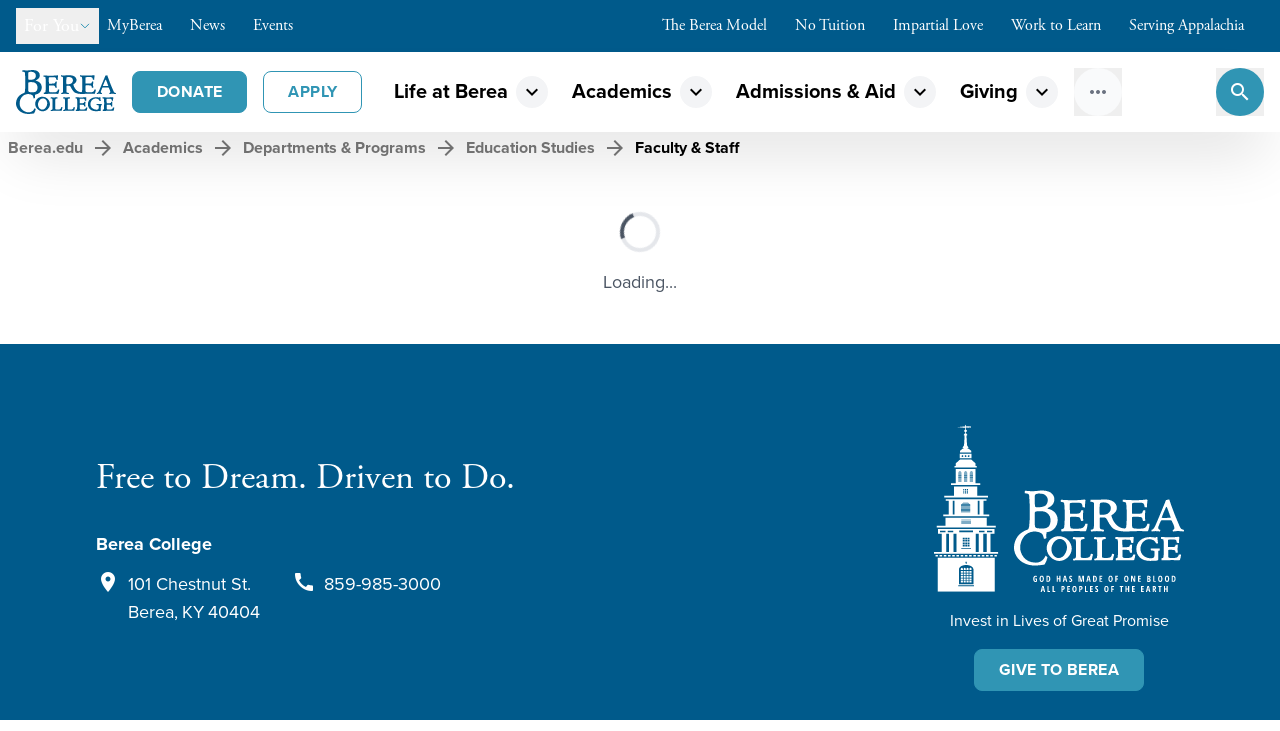

--- FILE ---
content_type: text/html; charset=utf-8
request_url: https://www.berea.edu/academics/departments-programs/education-studies/faculty-staff
body_size: 44775
content:
<!DOCTYPE html><html lang="en-US" class="overflow-x-hidden"><head><meta charSet="utf-8"/><meta name="viewport" content="width=device-width, initial-scale=1.0, viewport-fit=cover"/><title>Faculty &amp; Staff - Berea College</title><link rel="canonical" href="https://www.berea.edu/academics/departments-programs/education-studies/faculty-staff/"/><meta name="robots" content="index, follow"/><meta name="googlebot" content="index, follow, max-image-preview:large, max-snippet:-1, max-video-preview:-1"/><meta name="bingbot" content="index, follow, max-image-preview:large, max-snippet:-1, max-video-preview:-1"/><meta property="og:url" content="https://www.berea.edu/academics/departments-programs/education-studies/faculty-staff/"/><meta property="og:locale" content="en_US"/><meta property="og:type" content="website"/><meta property="og:title" content="Faculty &amp; Staff - Berea College"/><meta property="og:site_name" content="Berea College"/><meta name="twitter:url" content="https://www.berea.edu/academics/departments-programs/education-studies/faculty-staff/"/><meta name="twitter:title" content="Faculty &amp; Staff - Berea College"/><meta name="twitter:card" content="summary_large_image"/><meta name="twitter:label1" content="Est. reading time"/><meta name="twitter:data1" content="0 minutes"/><meta property="application/ld+json" content="{&quot;@context&quot;:&quot;https://schema.org&quot;,&quot;@graph&quot;:[{&quot;@type&quot;:&quot;WebPage&quot;,&quot;@id&quot;:&quot;https://www.berea.edu/academics/departments-programs/education-studies/faculty-staff/&quot;,&quot;url&quot;:&quot;https://www.berea.edu/academics/departments-programs/education-studies/faculty-staff/&quot;,&quot;name&quot;:&quot;Faculty &amp; Staff - Berea College&quot;,&quot;isPartOf&quot;:{&quot;@id&quot;:&quot;https://www.berea.edu/#website&quot;},&quot;datePublished&quot;:&quot;2022-09-26T20:58:50+00:00&quot;,&quot;breadcrumb&quot;:{&quot;@id&quot;:&quot;https://www.berea.edu/academics/departments-programs/education-studies/faculty-staff/#breadcrumb&quot;},&quot;inLanguage&quot;:&quot;en-US&quot;,&quot;potentialAction&quot;:[{&quot;@type&quot;:&quot;ReadAction&quot;,&quot;target&quot;:[&quot;https://www.berea.edu/academics/departments-programs/education-studies/faculty-staff/&quot;]}]},{&quot;@type&quot;:&quot;BreadcrumbList&quot;,&quot;@id&quot;:&quot;https://www.berea.edu/academics/departments-programs/education-studies/faculty-staff/#breadcrumb&quot;,&quot;itemListElement&quot;:[{&quot;@type&quot;:&quot;ListItem&quot;,&quot;position&quot;:1,&quot;name&quot;:&quot;Home&quot;,&quot;item&quot;:&quot;https://www.berea.edu/&quot;},{&quot;@type&quot;:&quot;ListItem&quot;,&quot;position&quot;:2,&quot;name&quot;:&quot;Academics&quot;,&quot;item&quot;:&quot;https://www.berea.edu/academics/&quot;},{&quot;@type&quot;:&quot;ListItem&quot;,&quot;position&quot;:3,&quot;name&quot;:&quot;Departments &amp;#038; Programs&quot;,&quot;item&quot;:&quot;https://www.berea.edu/academics/departments-programs/&quot;},{&quot;@type&quot;:&quot;ListItem&quot;,&quot;position&quot;:4,&quot;name&quot;:&quot;Education Studies&quot;,&quot;item&quot;:&quot;https://www.berea.edu/academics/departments-programs/education-studies/&quot;},{&quot;@type&quot;:&quot;ListItem&quot;,&quot;position&quot;:5,&quot;name&quot;:&quot;Faculty &amp;#038; Staff&quot;}]},{&quot;@type&quot;:&quot;WebSite&quot;,&quot;@id&quot;:&quot;https://www.berea.edu/#website&quot;,&quot;url&quot;:&quot;https://www.berea.edu/&quot;,&quot;name&quot;:&quot;Berea College&quot;,&quot;description&quot;:&quot;A college like no other.&quot;,&quot;potentialAction&quot;:[{&quot;@type&quot;:&quot;SearchAction&quot;,&quot;target&quot;:{&quot;@type&quot;:&quot;EntryPoint&quot;,&quot;urlTemplate&quot;:&quot;https://www.berea.edu/?s={search_term_string}&quot;},&quot;query-input&quot;:{&quot;@type&quot;:&quot;PropertyValueSpecification&quot;,&quot;valueRequired&quot;:true,&quot;valueName&quot;:&quot;search_term_string&quot;}}],&quot;inLanguage&quot;:&quot;en-US&quot;}]}"/><meta name="next-head-count" content="18"/><link rel="apple-touch-icon" sizes="180x180" href="/apple-touch-icon.png"/><link rel="icon" type="image/png" sizes="32x32" href="/favicon-32x32.png"/><link rel="icon" type="image/png" sizes="16x16" href="/favicon-16x16.png"/><link rel="manifest" href="/site.webmanifest"/><link rel="mask-icon" href="/safari-pinned-tab.svg" color="#005A8B"/><meta name="msapplication-TileColor" content="#005A8B"/><meta name="theme-color" content="#005A8B"/><meta name="msapplication-navbutton-color" content="#005A8B"/><meta name="apple-mobile-web-app-status-bar-style" content="#005A8B"/><link rel="preconnect" href="https://fonts.gstatic.com" crossorigin="anonymous"/><link rel="stylesheet" type="text/css" media="all" data-href="https://fonts.googleapis.com/css2?display=swap&amp;family=Public%20Sans%3Aital%2Cwght%400%2C100..900%3B1%2C100..900&amp;subset=latin%2Clatin-ext"/><meta name="google-site-verification" content="9MpGjZ1IfB2BVEO_NHdKMpHfIjrYsAmAal1LaqPR_1c"/><link rel="preconnect" href="https://use.typekit.net" crossorigin /><link rel="preconnect" href="https://fonts.gstatic.com" crossorigin /><link data-next-font="" rel="preconnect" href="/" crossorigin="anonymous"/><link rel="preload" href="/_next/static/css/fef613291cd047fd.css" as="style"/><link rel="stylesheet" href="/_next/static/css/fef613291cd047fd.css" data-n-g=""/><noscript data-n-css=""></noscript><script defer="" nomodule="" src="/_next/static/chunks/polyfills-78c92fac7aa8fdd8.js"></script><script src="/_next/static/chunks/webpack-91e4d7af6dfda032.js" defer=""></script><script src="/_next/static/chunks/framework-ecc4130bc7a58a64.js" defer=""></script><script src="/_next/static/chunks/main-6558010efb81b58d.js" defer=""></script><script src="/_next/static/chunks/pages/_app-0212bdd69eac12da.js" defer=""></script><script src="/_next/static/chunks/pages/%5B%5B...wordpressNode%5D%5D-81395a6f2b67f565.js" defer=""></script><script src="/_next/static/VkNERBBc9GTWf-kExXqMH/_buildManifest.js" defer=""></script><script src="/_next/static/VkNERBBc9GTWf-kExXqMH/_ssgManifest.js" defer=""></script><style data-href="https://use.typekit.net/sdl3zox.css">@import url("https://p.typekit.net/p.css?s=1&k=sdl3zox&ht=tk&f=139.169.173.175.25136.6768.6771&a=502694&app=typekit&e=css");@font-face{font-family:"proxima-nova";src:url("https://use.typekit.net/af/2555e1/00000000000000007735e603/30/l?primer=7cdcb44be4a7db8877ffa5c0007b8dd865b3bbc383831fe2ea177f62257a9191&fvd=n7&v=3") format("woff2"),url("https://use.typekit.net/af/2555e1/00000000000000007735e603/30/d?primer=7cdcb44be4a7db8877ffa5c0007b8dd865b3bbc383831fe2ea177f62257a9191&fvd=n7&v=3") format("woff"),url("https://use.typekit.net/af/2555e1/00000000000000007735e603/30/a?primer=7cdcb44be4a7db8877ffa5c0007b8dd865b3bbc383831fe2ea177f62257a9191&fvd=n7&v=3") format("opentype");font-display:auto;font-style:normal;font-weight:700;font-stretch:normal}@font-face{font-family:"proxima-nova";src:url("https://use.typekit.net/af/8738d8/00000000000000007735e611/30/l?primer=7cdcb44be4a7db8877ffa5c0007b8dd865b3bbc383831fe2ea177f62257a9191&fvd=n8&v=3") format("woff2"),url("https://use.typekit.net/af/8738d8/00000000000000007735e611/30/d?primer=7cdcb44be4a7db8877ffa5c0007b8dd865b3bbc383831fe2ea177f62257a9191&fvd=n8&v=3") format("woff"),url("https://use.typekit.net/af/8738d8/00000000000000007735e611/30/a?primer=7cdcb44be4a7db8877ffa5c0007b8dd865b3bbc383831fe2ea177f62257a9191&fvd=n8&v=3") format("opentype");font-display:auto;font-style:normal;font-weight:800;font-stretch:normal}@font-face{font-family:"proxima-nova";src:url("https://use.typekit.net/af/78aca8/00000000000000007735e60d/30/l?primer=7cdcb44be4a7db8877ffa5c0007b8dd865b3bbc383831fe2ea177f62257a9191&fvd=n6&v=3") format("woff2"),url("https://use.typekit.net/af/78aca8/00000000000000007735e60d/30/d?primer=7cdcb44be4a7db8877ffa5c0007b8dd865b3bbc383831fe2ea177f62257a9191&fvd=n6&v=3") format("woff"),url("https://use.typekit.net/af/78aca8/00000000000000007735e60d/30/a?primer=7cdcb44be4a7db8877ffa5c0007b8dd865b3bbc383831fe2ea177f62257a9191&fvd=n6&v=3") format("opentype");font-display:auto;font-style:normal;font-weight:600;font-stretch:normal}@font-face{font-family:"proxima-nova";src:url("https://use.typekit.net/af/efe4a5/00000000000000007735e609/30/l?primer=7cdcb44be4a7db8877ffa5c0007b8dd865b3bbc383831fe2ea177f62257a9191&fvd=n4&v=3") format("woff2"),url("https://use.typekit.net/af/efe4a5/00000000000000007735e609/30/d?primer=7cdcb44be4a7db8877ffa5c0007b8dd865b3bbc383831fe2ea177f62257a9191&fvd=n4&v=3") format("woff"),url("https://use.typekit.net/af/efe4a5/00000000000000007735e609/30/a?primer=7cdcb44be4a7db8877ffa5c0007b8dd865b3bbc383831fe2ea177f62257a9191&fvd=n4&v=3") format("opentype");font-display:auto;font-style:normal;font-weight:400;font-stretch:normal}@font-face{font-family:"proxima-nova";src:url("https://use.typekit.net/af/23e139/00000000000000007735e605/30/l?primer=7cdcb44be4a7db8877ffa5c0007b8dd865b3bbc383831fe2ea177f62257a9191&fvd=n5&v=3") format("woff2"),url("https://use.typekit.net/af/23e139/00000000000000007735e605/30/d?primer=7cdcb44be4a7db8877ffa5c0007b8dd865b3bbc383831fe2ea177f62257a9191&fvd=n5&v=3") format("woff"),url("https://use.typekit.net/af/23e139/00000000000000007735e605/30/a?primer=7cdcb44be4a7db8877ffa5c0007b8dd865b3bbc383831fe2ea177f62257a9191&fvd=n5&v=3") format("opentype");font-display:auto;font-style:normal;font-weight:500;font-stretch:normal}@font-face{font-family:"adobe-garamond-pro";src:url("https://use.typekit.net/af/af619f/00000000000000003b9b00c5/27/l?primer=7cdcb44be4a7db8877ffa5c0007b8dd865b3bbc383831fe2ea177f62257a9191&fvd=n7&v=3") format("woff2"),url("https://use.typekit.net/af/af619f/00000000000000003b9b00c5/27/d?primer=7cdcb44be4a7db8877ffa5c0007b8dd865b3bbc383831fe2ea177f62257a9191&fvd=n7&v=3") format("woff"),url("https://use.typekit.net/af/af619f/00000000000000003b9b00c5/27/a?primer=7cdcb44be4a7db8877ffa5c0007b8dd865b3bbc383831fe2ea177f62257a9191&fvd=n7&v=3") format("opentype");font-display:auto;font-style:normal;font-weight:700;font-stretch:normal}@font-face{font-family:"adobe-garamond-pro";src:url("https://use.typekit.net/af/2011b6/00000000000000003b9b00c1/27/l?primer=7cdcb44be4a7db8877ffa5c0007b8dd865b3bbc383831fe2ea177f62257a9191&fvd=n4&v=3") format("woff2"),url("https://use.typekit.net/af/2011b6/00000000000000003b9b00c1/27/d?primer=7cdcb44be4a7db8877ffa5c0007b8dd865b3bbc383831fe2ea177f62257a9191&fvd=n4&v=3") format("woff"),url("https://use.typekit.net/af/2011b6/00000000000000003b9b00c1/27/a?primer=7cdcb44be4a7db8877ffa5c0007b8dd865b3bbc383831fe2ea177f62257a9191&fvd=n4&v=3") format("opentype");font-display:auto;font-style:normal;font-weight:400;font-stretch:normal}.tk-proxima-nova{font-family:"proxima-nova",sans-serif}.tk-adobe-garamond-pro{font-family:"adobe-garamond-pro",serif}</style><style data-href="https://fonts.googleapis.com/icon?family=Material+Icons">@font-face{font-family:'Material Icons';font-style:normal;font-weight:400;src:url(https://fonts.gstatic.com/l/font?kit=flUhRq6tzZclQEJ-Vdg-IuiaDsNa&skey=4fbfe4498ec2960a&v=v145) format('woff')}.material-icons{font-family:'Material Icons';font-weight:normal;font-style:normal;font-size:24px;line-height:1;letter-spacing:normal;text-transform:none;display:inline-block;white-space:nowrap;word-wrap:normal;direction:ltr;font-feature-settings:'liga'}@font-face{font-family:'Material Icons';font-style:normal;font-weight:400;src:url(https://fonts.gstatic.com/s/materialicons/v145/flUhRq6tzZclQEJ-Vdg-IuiaDsNcIhQ8tQ.woff2) format('woff2')}.material-icons{font-family:'Material Icons';font-weight:normal;font-style:normal;font-size:24px;line-height:1;letter-spacing:normal;text-transform:none;display:inline-block;white-space:nowrap;word-wrap:normal;direction:ltr;-webkit-font-feature-settings:'liga';-webkit-font-smoothing:antialiased}</style><style data-href="https://fonts.googleapis.com/css2?display=swap&family=Public%20Sans%3Aital%2Cwght%400%2C100..900%3B1%2C100..900&subset=latin%2Clatin-ext">@font-face{font-family:'Public Sans';font-style:italic;font-weight:100;font-display:swap;src:url(https://fonts.gstatic.com/l/font?kit=ijwAs572Xtc6ZYQws9YVwnNDZpDyNjGolS673tpRgQcu&skey=b846911a9d7870c5&v=v21) format('woff')}@font-face{font-family:'Public Sans';font-style:italic;font-weight:200;font-display:swap;src:url(https://fonts.gstatic.com/l/font?kit=ijwAs572Xtc6ZYQws9YVwnNDZpDyNjGolS673trRgAcu&skey=b846911a9d7870c5&v=v21) format('woff')}@font-face{font-family:'Public Sans';font-style:italic;font-weight:300;font-display:swap;src:url(https://fonts.gstatic.com/l/font?kit=ijwAs572Xtc6ZYQws9YVwnNDZpDyNjGolS673toPgAcu&skey=b846911a9d7870c5&v=v21) format('woff')}@font-face{font-family:'Public Sans';font-style:italic;font-weight:400;font-display:swap;src:url(https://fonts.gstatic.com/l/font?kit=ijwAs572Xtc6ZYQws9YVwnNDZpDyNjGolS673tpRgAcu&skey=b846911a9d7870c5&v=v21) format('woff')}@font-face{font-family:'Public Sans';font-style:italic;font-weight:500;font-display:swap;src:url(https://fonts.gstatic.com/l/font?kit=ijwAs572Xtc6ZYQws9YVwnNDZpDyNjGolS673tpjgAcu&skey=b846911a9d7870c5&v=v21) format('woff')}@font-face{font-family:'Public Sans';font-style:italic;font-weight:600;font-display:swap;src:url(https://fonts.gstatic.com/l/font?kit=ijwAs572Xtc6ZYQws9YVwnNDZpDyNjGolS673tqPhwcu&skey=b846911a9d7870c5&v=v21) format('woff')}@font-face{font-family:'Public Sans';font-style:italic;font-weight:700;font-display:swap;src:url(https://fonts.gstatic.com/l/font?kit=ijwAs572Xtc6ZYQws9YVwnNDZpDyNjGolS673tq2hwcu&skey=b846911a9d7870c5&v=v21) format('woff')}@font-face{font-family:'Public Sans';font-style:italic;font-weight:800;font-display:swap;src:url(https://fonts.gstatic.com/l/font?kit=ijwAs572Xtc6ZYQws9YVwnNDZpDyNjGolS673trRhwcu&skey=b846911a9d7870c5&v=v21) format('woff')}@font-face{font-family:'Public Sans';font-style:italic;font-weight:900;font-display:swap;src:url(https://fonts.gstatic.com/l/font?kit=ijwAs572Xtc6ZYQws9YVwnNDZpDyNjGolS673tr4hwcu&skey=b846911a9d7870c5&v=v21) format('woff')}@font-face{font-family:'Public Sans';font-style:normal;font-weight:100;font-display:swap;src:url(https://fonts.gstatic.com/l/font?kit=ijwGs572Xtc6ZYQws9YVwllKVG8qX1oyOymuFpi5wA&skey=d896b51311bb3f4e&v=v21) format('woff')}@font-face{font-family:'Public Sans';font-style:normal;font-weight:200;font-display:swap;src:url(https://fonts.gstatic.com/l/font?kit=ijwGs572Xtc6ZYQws9YVwllKVG8qX1oyOymulpm5wA&skey=d896b51311bb3f4e&v=v21) format('woff')}@font-face{font-family:'Public Sans';font-style:normal;font-weight:300;font-display:swap;src:url(https://fonts.gstatic.com/l/font?kit=ijwGs572Xtc6ZYQws9YVwllKVG8qX1oyOymuSJm5wA&skey=d896b51311bb3f4e&v=v21) format('woff')}@font-face{font-family:'Public Sans';font-style:normal;font-weight:400;font-display:swap;src:url(https://fonts.gstatic.com/l/font?kit=ijwGs572Xtc6ZYQws9YVwllKVG8qX1oyOymuFpm5wA&skey=d896b51311bb3f4e&v=v21) format('woff')}@font-face{font-family:'Public Sans';font-style:normal;font-weight:500;font-display:swap;src:url(https://fonts.gstatic.com/l/font?kit=ijwGs572Xtc6ZYQws9YVwllKVG8qX1oyOymuJJm5wA&skey=d896b51311bb3f4e&v=v21) format('woff')}@font-face{font-family:'Public Sans';font-style:normal;font-weight:600;font-display:swap;src:url(https://fonts.gstatic.com/l/font?kit=ijwGs572Xtc6ZYQws9YVwllKVG8qX1oyOymuyJ65wA&skey=d896b51311bb3f4e&v=v21) format('woff')}@font-face{font-family:'Public Sans';font-style:normal;font-weight:700;font-display:swap;src:url(https://fonts.gstatic.com/l/font?kit=ijwGs572Xtc6ZYQws9YVwllKVG8qX1oyOymu8Z65wA&skey=d896b51311bb3f4e&v=v21) format('woff')}@font-face{font-family:'Public Sans';font-style:normal;font-weight:800;font-display:swap;src:url(https://fonts.gstatic.com/l/font?kit=ijwGs572Xtc6ZYQws9YVwllKVG8qX1oyOymulp65wA&skey=d896b51311bb3f4e&v=v21) format('woff')}@font-face{font-family:'Public Sans';font-style:normal;font-weight:900;font-display:swap;src:url(https://fonts.gstatic.com/l/font?kit=ijwGs572Xtc6ZYQws9YVwllKVG8qX1oyOymuv565wA&skey=d896b51311bb3f4e&v=v21) format('woff')}@font-face{font-family:'Public Sans';font-style:italic;font-weight:100 900;font-display:swap;src:url(https://fonts.gstatic.com/s/publicsans/v21/ijwTs572Xtc6ZYQws9YVwnNDTJPax8s3JimW3w.woff2) format('woff2');unicode-range:U+0102-0103,U+0110-0111,U+0128-0129,U+0168-0169,U+01A0-01A1,U+01AF-01B0,U+0300-0301,U+0303-0304,U+0308-0309,U+0323,U+0329,U+1EA0-1EF9,U+20AB}@font-face{font-family:'Public Sans';font-style:italic;font-weight:100 900;font-display:swap;src:url(https://fonts.gstatic.com/s/publicsans/v21/ijwTs572Xtc6ZYQws9YVwnNDTJLax8s3JimW3w.woff2) format('woff2');unicode-range:U+0100-02BA,U+02BD-02C5,U+02C7-02CC,U+02CE-02D7,U+02DD-02FF,U+0304,U+0308,U+0329,U+1D00-1DBF,U+1E00-1E9F,U+1EF2-1EFF,U+2020,U+20A0-20AB,U+20AD-20C0,U+2113,U+2C60-2C7F,U+A720-A7FF}@font-face{font-family:'Public Sans';font-style:italic;font-weight:100 900;font-display:swap;src:url(https://fonts.gstatic.com/s/publicsans/v21/ijwTs572Xtc6ZYQws9YVwnNDTJzax8s3Jik.woff2) format('woff2');unicode-range:U+0000-00FF,U+0131,U+0152-0153,U+02BB-02BC,U+02C6,U+02DA,U+02DC,U+0304,U+0308,U+0329,U+2000-206F,U+20AC,U+2122,U+2191,U+2193,U+2212,U+2215,U+FEFF,U+FFFD}@font-face{font-family:'Public Sans';font-style:normal;font-weight:100 900;font-display:swap;src:url(https://fonts.gstatic.com/s/publicsans/v21/ijwRs572Xtc6ZYQws9YVwnNJfJ7QwOk1Fig.woff2) format('woff2');unicode-range:U+0102-0103,U+0110-0111,U+0128-0129,U+0168-0169,U+01A0-01A1,U+01AF-01B0,U+0300-0301,U+0303-0304,U+0308-0309,U+0323,U+0329,U+1EA0-1EF9,U+20AB}@font-face{font-family:'Public Sans';font-style:normal;font-weight:100 900;font-display:swap;src:url(https://fonts.gstatic.com/s/publicsans/v21/ijwRs572Xtc6ZYQws9YVwnNIfJ7QwOk1Fig.woff2) format('woff2');unicode-range:U+0100-02BA,U+02BD-02C5,U+02C7-02CC,U+02CE-02D7,U+02DD-02FF,U+0304,U+0308,U+0329,U+1D00-1DBF,U+1E00-1E9F,U+1EF2-1EFF,U+2020,U+20A0-20AB,U+20AD-20C0,U+2113,U+2C60-2C7F,U+A720-A7FF}@font-face{font-family:'Public Sans';font-style:normal;font-weight:100 900;font-display:swap;src:url(https://fonts.gstatic.com/s/publicsans/v21/ijwRs572Xtc6ZYQws9YVwnNGfJ7QwOk1.woff2) format('woff2');unicode-range:U+0000-00FF,U+0131,U+0152-0153,U+02BB-02BC,U+02C6,U+02DA,U+02DC,U+0304,U+0308,U+0329,U+2000-206F,U+20AC,U+2122,U+2191,U+2193,U+2212,U+2215,U+FEFF,U+FFFD}</style></head><body><div id="__next"><div class="flex min-h-screen flex-col"><header class="sticky top-0 z-50"><div class="lg:hidden"><div class="z-30 bg-brand-blue text-white "><div class="mx-auto w-full max-w-[2000px]"><div class="relative flex h-12 items-center justify-between gap-2 px-2"><nav class="flex gap-1"><div><a class="group flex items-center gap-1 px-2 py-1 font-serif transition-colors hover:bg-black/10" href="https://my.berea.edu/">MyBerea<div class="size-3 translate-x-1 text-action-light transition-all group-hover:translate-x-0 group-hover:opacity-100 [@media(any-hover:hover)]:opacity-0"><svg xmlns="http://www.w3.org/2000/svg" fill="none" viewBox="0 0 24 24" stroke-width="2" stroke="currentColor" aria-hidden="true" data-slot="icon"><path stroke-linecap="round" stroke-linejoin="round" d="M13.5 6H5.25A2.25 2.25 0 0 0 3 8.25v10.5A2.25 2.25 0 0 0 5.25 21h10.5A2.25 2.25 0 0 0 18 18.75V10.5m-10.5 6L21 3m0 0h-5.25M21 3v5.25"></path></svg></div></a></div><div><a class="group flex items-center gap-1 px-2 py-1 font-serif transition-colors hover:bg-black/10" href="/mountaineer-news">News<div class="size-3 translate-x-1 text-action-light transition-all group-hover:translate-x-0 group-hover:opacity-100 [@media(any-hover:hover)]:opacity-0"><svg xmlns="http://www.w3.org/2000/svg" fill="none" viewBox="0 0 24 24" stroke-width="2" stroke="currentColor" aria-hidden="true" data-slot="icon"><path stroke-linecap="round" stroke-linejoin="round" d="m8.25 4.5 7.5 7.5-7.5 7.5"></path></svg></div></a></div><div><a class="group flex items-center gap-1 px-2 py-1 font-serif transition-colors hover:bg-black/10" href="https://calendar.berea.edu">Events<div class="size-3 translate-x-1 text-action-light transition-all group-hover:translate-x-0 group-hover:opacity-100 [@media(any-hover:hover)]:opacity-0"><svg xmlns="http://www.w3.org/2000/svg" fill="none" viewBox="0 0 24 24" stroke-width="2" stroke="currentColor" aria-hidden="true" data-slot="icon"><path stroke-linecap="round" stroke-linejoin="round" d="M13.5 6H5.25A2.25 2.25 0 0 0 3 8.25v10.5A2.25 2.25 0 0 0 5.25 21h10.5A2.25 2.25 0 0 0 18 18.75V10.5m-10.5 6L21 3m0 0h-5.25M21 3v5.25"></path></svg></div></a></div></nav><button class="flex items-center gap-2 px-2 py-1 font-medium transition-colors hover:bg-black/10" id="headlessui-menu-button-:Rub56:" type="button" aria-haspopup="menu" aria-expanded="false" data-headlessui-state=""><span class="font-serif">For You</span><div class=" transition-transform duration-200"><div class="size-3 text-action-light transition-transform duration-200 ease-out"><svg xmlns="http://www.w3.org/2000/svg" fill="none" viewBox="0 0 24 24" stroke-width="2" stroke="currentColor" aria-hidden="true" data-slot="icon"><path stroke-linecap="round" stroke-linejoin="round" d="m19.5 8.25-7.5 7.5-7.5-7.5"></path></svg></div></div></button><button class="flex items-center gap-2 px-2 py-1 font-medium transition-colors hover:bg-black/10" id="headlessui-menu-button-:Rvb56:" type="button" aria-haspopup="menu" aria-expanded="false" data-headlessui-state=""><span class="font-serif">Berea Values</span><div class=" transition-transform duration-200"><div class="size-3 text-action-light transition-transform duration-200 ease-out"><svg xmlns="http://www.w3.org/2000/svg" fill="none" viewBox="0 0 24 24" stroke-width="2" stroke="currentColor" aria-hidden="true" data-slot="icon"><path stroke-linecap="round" stroke-linejoin="round" d="m19.5 8.25-7.5 7.5-7.5-7.5"></path></svg></div></div></button></div></div></div></div><div class="hidden lg:block"><div class="z-30 bg-brand-blue text-white "><div class="mx-auto w-full max-w-[2000px]"><div class="flex items-center justify-between gap-2 px-4 py-2"><div class="flex items-center gap-4"><button class="flex items-center gap-2 px-2 py-1 font-medium transition-colors hover:bg-black/10" id="headlessui-menu-button-:R3lj56:" type="button" aria-haspopup="menu" aria-expanded="false" data-headlessui-state=""><span class="font-serif text-lg">For You</span><div class=" transition-transform duration-200"><div class="size-3 text-action-light transition-transform duration-200 ease-out"><svg xmlns="http://www.w3.org/2000/svg" fill="none" viewBox="0 0 24 24" stroke-width="2" stroke="currentColor" aria-hidden="true" data-slot="icon"><path stroke-linecap="round" stroke-linejoin="round" d="m19.5 8.25-7.5 7.5-7.5-7.5"></path></svg></div></div></button><nav class="flex gap-1"><div><a class="group flex items-center gap-1 px-2 py-1 font-serif transition-colors hover:bg-black/10" href="https://my.berea.edu/">MyBerea<div class="size-3 translate-x-1 text-action-light transition-all group-hover:translate-x-0 group-hover:opacity-100 [@media(any-hover:hover)]:opacity-0"><svg xmlns="http://www.w3.org/2000/svg" fill="none" viewBox="0 0 24 24" stroke-width="2" stroke="currentColor" aria-hidden="true" data-slot="icon"><path stroke-linecap="round" stroke-linejoin="round" d="M13.5 6H5.25A2.25 2.25 0 0 0 3 8.25v10.5A2.25 2.25 0 0 0 5.25 21h10.5A2.25 2.25 0 0 0 18 18.75V10.5m-10.5 6L21 3m0 0h-5.25M21 3v5.25"></path></svg></div></a></div><div><a class="group flex items-center gap-1 px-2 py-1 font-serif transition-colors hover:bg-black/10" href="/mountaineer-news">News<div class="size-3 translate-x-1 text-action-light transition-all group-hover:translate-x-0 group-hover:opacity-100 [@media(any-hover:hover)]:opacity-0"><svg xmlns="http://www.w3.org/2000/svg" fill="none" viewBox="0 0 24 24" stroke-width="2" stroke="currentColor" aria-hidden="true" data-slot="icon"><path stroke-linecap="round" stroke-linejoin="round" d="m8.25 4.5 7.5 7.5-7.5 7.5"></path></svg></div></a></div><div><a class="group flex items-center gap-1 px-2 py-1 font-serif transition-colors hover:bg-black/10" href="https://calendar.berea.edu">Events<div class="size-3 translate-x-1 text-action-light transition-all group-hover:translate-x-0 group-hover:opacity-100 [@media(any-hover:hover)]:opacity-0"><svg xmlns="http://www.w3.org/2000/svg" fill="none" viewBox="0 0 24 24" stroke-width="2" stroke="currentColor" aria-hidden="true" data-slot="icon"><path stroke-linecap="round" stroke-linejoin="round" d="M13.5 6H5.25A2.25 2.25 0 0 0 3 8.25v10.5A2.25 2.25 0 0 0 5.25 21h10.5A2.25 2.25 0 0 0 18 18.75V10.5m-10.5 6L21 3m0 0h-5.25M21 3v5.25"></path></svg></div></a></div></nav></div><nav class="flex items-center gap-1"><div><a class="group flex items-center gap-1 px-2 py-1 font-serif transition-colors hover:bg-black/10" href="/thebereamodel">The Berea Model<div class="size-3 translate-x-1 text-action-light transition-all group-hover:translate-x-0 group-hover:opacity-100 [@media(any-hover:hover)]:opacity-0"><svg xmlns="http://www.w3.org/2000/svg" fill="none" viewBox="0 0 24 24" stroke-width="2" stroke="currentColor" aria-hidden="true" data-slot="icon"><path stroke-linecap="round" stroke-linejoin="round" d="m8.25 4.5 7.5 7.5-7.5 7.5"></path></svg></div></a></div><div><a class="group flex items-center gap-1 px-2 py-1 font-serif transition-colors hover:bg-black/10" href="/no-tuition">No Tuition<div class="size-3 translate-x-1 text-action-light transition-all group-hover:translate-x-0 group-hover:opacity-100 [@media(any-hover:hover)]:opacity-0"><svg xmlns="http://www.w3.org/2000/svg" fill="none" viewBox="0 0 24 24" stroke-width="2" stroke="currentColor" aria-hidden="true" data-slot="icon"><path stroke-linecap="round" stroke-linejoin="round" d="m8.25 4.5 7.5 7.5-7.5 7.5"></path></svg></div></a></div><div><a class="group flex items-center gap-1 px-2 py-1 font-serif transition-colors hover:bg-black/10" href="/impartial-love">Impartial Love<div class="size-3 translate-x-1 text-action-light transition-all group-hover:translate-x-0 group-hover:opacity-100 [@media(any-hover:hover)]:opacity-0"><svg xmlns="http://www.w3.org/2000/svg" fill="none" viewBox="0 0 24 24" stroke-width="2" stroke="currentColor" aria-hidden="true" data-slot="icon"><path stroke-linecap="round" stroke-linejoin="round" d="m8.25 4.5 7.5 7.5-7.5 7.5"></path></svg></div></a></div><div><a class="group flex items-center gap-1 px-2 py-1 font-serif transition-colors hover:bg-black/10" href="/work-to-learn">Work to Learn<div class="size-3 translate-x-1 text-action-light transition-all group-hover:translate-x-0 group-hover:opacity-100 [@media(any-hover:hover)]:opacity-0"><svg xmlns="http://www.w3.org/2000/svg" fill="none" viewBox="0 0 24 24" stroke-width="2" stroke="currentColor" aria-hidden="true" data-slot="icon"><path stroke-linecap="round" stroke-linejoin="round" d="m8.25 4.5 7.5 7.5-7.5 7.5"></path></svg></div></a></div><div><a class="group flex items-center gap-1 px-2 py-1 font-serif transition-colors hover:bg-black/10" href="/serving-appalachia">Serving Appalachia<div class="size-3 translate-x-1 text-action-light transition-all group-hover:translate-x-0 group-hover:opacity-100 [@media(any-hover:hover)]:opacity-0"><svg xmlns="http://www.w3.org/2000/svg" fill="none" viewBox="0 0 24 24" stroke-width="2" stroke="currentColor" aria-hidden="true" data-slot="icon"><path stroke-linecap="round" stroke-linejoin="round" d="m8.25 4.5 7.5 7.5-7.5 7.5"></path></svg></div></a></div></nav></div></div></div></div><div class="h-site-header-height w-full bg-white shadow-light"><div class="mx-auto w-full max-w-[2000px]"><div data-headlessui-state=""><div class="flex items-center justify-between px-4"><nav class="flex w-full items-center space-x-2 py-4 xl:space-x-4 2xl:space-x-6"><a href="/"><svg width="100" height="44" viewBox="0 0 100 44" fill="none" xmlns="http://www.w3.org/2000/svg"><path d="M47.0402 8.1607C47.0715 9.60026 47.1215 11.5384 47.1215 13.1462V16.2185C47.1215 19.6273 47.0402 21.9081 46.7585 22.3568C46.4769 22.8055 45.7071 22.9177 45.1438 23.0361C45.1359 23.3463 45.2024 23.654 45.3378 23.9335C45.3691 23.9896 45.3754 23.9896 45.7196 23.9896C46.0638 23.9896 47.7224 23.8026 48.7425 23.8026C49.9004 23.8026 52.0408 23.9896 52.3537 23.9896C52.6667 23.9896 52.748 23.9896 52.7793 23.9335C52.8622 23.647 52.927 23.3556 52.9733 23.061C52.2228 22.9505 51.4903 22.7409 50.7953 22.4378C50.6052 22.2309 50.504 21.9579 50.5137 21.6776C50.4574 20.0448 50.4011 18.4121 50.4011 16.2434C50.4145 16.1407 50.4596 16.0448 50.5303 15.9689C50.6009 15.8929 50.6936 15.8408 50.7953 15.8196C51.2431 15.7381 51.6991 15.7109 52.1535 15.7386C53.9059 15.7386 54.1875 15.9879 54.8697 17.2841C55.5819 18.7774 56.4729 20.1793 57.5233 21.4595C58.8564 23.086 61.7917 23.8462 64.7833 23.9522C68.914 23.9522 70.8292 23.7528 73.0885 23.7528C75.0662 23.7528 76.0175 23.7528 76.8812 23.8026H77.0815C78.014 23.8026 78.3708 23.8026 78.5648 23.8026C78.7588 23.8026 78.7901 23.7465 78.934 23.5783C79.4257 22.324 79.7212 21.002 79.8102 19.6584C79.8102 19.5213 79.8103 19.4902 79.7289 19.4341C79.5161 19.4341 78.7901 19.3905 78.6461 19.3967C78.6089 19.3899 78.5707 19.3899 78.5335 19.3967C77.6573 22.3506 76.3555 22.2758 73.0447 22.2758C70.7227 22.2758 70.1657 22.1387 69.7714 21.6028C69.4835 21.1479 69.4835 20.1882 69.4835 18.1316C69.4835 15.8196 69.4835 15.7137 69.5962 15.5454C69.6303 15.4964 69.6752 15.4559 69.7276 15.427C69.7749 15.403 69.8256 15.3862 69.8778 15.3772C70.0332 15.3532 70.1901 15.3407 70.3472 15.3398C70.6101 15.3398 70.8542 15.3398 71.5614 15.3398C72.3633 15.3211 73.1656 15.3461 73.9647 15.4146C75.0975 15.4956 75.4355 15.7511 75.6045 16.5114C75.695 16.8854 75.8078 17.2537 75.9424 17.6144C75.9476 17.6425 75.9585 17.6693 75.9743 17.6931C75.9902 17.7169 76.0107 17.7373 76.0347 17.753C76.0587 17.7688 76.0856 17.7795 76.1138 17.7846C76.1421 17.7897 76.1711 17.789 76.199 17.7827C76.56 17.774 76.9198 17.7385 77.2755 17.6767C77.2755 17.4711 77.2317 17.2716 77.2129 17.0535C77.1503 16.4303 77.1003 15.8072 77.0752 15.103C77.0752 14.2243 77.2442 12.2986 77.3005 11.5134C76.8438 11.4862 76.3855 11.5303 75.9424 11.6443C75.8809 12.0877 75.7499 12.5188 75.5544 12.9218C75.4505 13.0922 75.2949 13.2253 75.11 13.302C75.0597 13.3254 75.0073 13.3442 74.9536 13.3581C74.5643 13.4568 74.1658 13.5153 73.7644 13.5325C73.3263 13.5325 73.7644 13.5325 73.0822 13.5325H71.4237H69.7902C69.7418 13.5326 69.6942 13.5197 69.6525 13.4952C69.583 13.4575 69.5253 13.4015 69.4855 13.3334C69.4458 13.2653 69.4256 13.1876 69.4272 13.1088C69.3959 11.1084 69.5148 10.2234 69.5148 8.25417C69.5148 7.63099 69.5712 7.32562 69.9404 7.20722C70.9996 7.08422 72.0664 7.0384 73.1323 7.07013H74.0899C76.2992 7.07013 76.4994 7.50636 76.8937 9.56286C76.8937 9.73112 77.5196 9.7872 78.2831 9.81836C78.2717 8.55278 78.3575 7.28819 78.5398 6.03564C78.6524 5.53086 78.6524 5.55578 78.3958 5.3626C78.2988 5.29433 78.1888 5.24641 78.0726 5.22177C77.9564 5.19713 77.8364 5.19628 77.7199 5.21927C76.1801 5.44717 74.6263 5.56794 73.0697 5.58071H69.9404C67.2117 5.54332 65.4405 5.39998 64.2013 5.30028C64.0636 5.30028 64.0636 5.3626 64.0636 5.44361L63.9948 6.28491C63.9948 6.42201 63.9947 6.4594 64.0323 6.47187C64.7145 6.64012 65.284 6.72737 65.5344 6.83954C65.6207 6.86752 65.6991 6.91541 65.7633 6.97931C65.8274 7.0432 65.8755 7.12129 65.9036 7.20722C66.4919 8.45359 66.4356 19.6709 65.96 21.5405C65.8978 21.7238 65.779 21.8829 65.6204 21.9949C65.4619 22.1068 65.2718 22.1659 65.0775 22.1636C62.3362 22.1636 60.177 20.2131 59.2194 18.7735C58.3349 17.5532 57.6972 16.1732 57.3418 14.7104C57.3206 14.6276 57.3289 14.54 57.3655 14.4626C57.402 14.3853 57.4645 14.323 57.5421 14.2866C58.6123 13.6634 60.54 12.3423 60.54 10.1486C60.5263 9.4219 60.3365 8.7092 59.9867 8.0712C59.6369 7.4332 59.1375 6.88881 58.531 6.48433C57.0634 5.56475 55.3422 5.12867 53.6117 5.23796C52.8732 5.23796 51.3711 5.23796 50.0693 5.35013C48.4252 5.47193 46.7738 5.46151 45.1313 5.31897C45.0936 5.33593 45.0624 5.36442 45.0421 5.40029C45.0219 5.43616 45.0136 5.47754 45.0186 5.51839L44.9561 6.46564C47.2217 6.92056 47.0151 7.05143 47.0402 8.1607ZM50.5387 7.7494C50.5549 7.64413 50.598 7.54474 50.6637 7.46074C50.7294 7.37673 50.8157 7.31091 50.9143 7.26954C51.4856 7.03126 52.1049 6.92885 52.723 6.97041C55.1576 6.97041 56.9788 8.28533 56.9788 10.3543C56.9632 11.3292 56.5657 12.2595 55.8711 12.9468C55.0074 13.9688 53.5053 14.2617 51.4024 14.2617C51.1125 14.2733 50.8223 14.2482 50.5387 14.1869C50.4323 14.1059 50.351 14.3302 50.351 11.8063C50.2985 10.4512 50.3613 9.09401 50.5387 7.7494Z" fill="#005A8B"></path><path d="M99.9998 23.1171C98.3788 22.8118 98.0158 22.3132 97.4338 21.0045C97.0708 20.1445 94.8051 14.916 93.8851 12.4108C92.9651 9.90563 92.3518 8.40999 91.4818 5.7116C91.4005 5.43117 91.3692 5.29407 91.1501 5.29407C90.5641 5.36904 89.9859 5.49627 89.4227 5.67421C89.3539 5.67421 89.3038 5.77392 89.2538 5.92348C89.1161 6.34101 88.9471 6.81464 88.6279 7.56246C87.0069 11.4013 83.7962 19.2409 82.9951 20.774C82.2691 22.1886 81.9625 22.8055 80.7859 23.1358C80.7606 23.4007 80.7992 23.6678 80.8985 23.9148C80.8985 23.9709 80.9548 23.9958 81.0925 23.9958C81.8236 23.8816 82.5619 23.8191 83.3018 23.8089C83.6711 23.8089 84.7663 23.9647 85.8053 23.9958C85.9771 23.727 86.0562 23.4098 86.0306 23.0922C84.153 22.7557 84.9353 21.1229 85.0793 20.7553C85.4485 19.8267 85.8804 18.7985 86.1244 18.2999C86.3122 17.9135 86.4749 17.496 86.8567 17.496H92.4018C92.5959 17.496 92.7398 17.683 92.8149 17.8512C93.1216 18.6177 93.8914 20.1009 94.0166 20.5808C94.3045 21.5093 94.8302 22.6871 93.3093 23.2106C93.3127 23.4583 93.3614 23.7033 93.4533 23.9335C93.4533 23.9896 93.5346 24.0145 93.6473 24.0145C93.8976 24.0145 95.6688 23.759 96.5638 23.759C97.4588 23.759 98.5666 23.9834 99.7495 24.0021C99.901 23.7305 99.9867 23.4275 99.9998 23.1171ZM92.0013 16.0253C91.3316 16.0253 90.6807 16.0752 89.5542 16.0752H87.42C86.9881 16.0752 86.8943 15.9318 87.032 15.6015C87.9395 13.1649 88.2336 12.5355 89.3852 9.94925C89.5917 9.48187 89.8984 9.50056 90.0111 9.83085C90.7746 11.769 91.2628 13.1773 92.1953 15.6888C92.2454 15.8134 92.1703 16.0253 92.0013 16.0253Z" fill="#005A8B"></path><path d="M27.5317 6.60899C28.2139 6.77725 28.7459 6.86449 29.0338 6.97667C29.1202 7.00313 29.1986 7.05061 29.262 7.1148C29.3253 7.17899 29.3717 7.25787 29.3968 7.34434C30.0226 8.65926 29.9287 20.7366 29.3968 21.8521C29.2653 22.1387 29.1902 22.4753 27.9573 22.6685C27.9279 22.6792 27.902 22.6976 27.8822 22.7217C27.8624 22.7458 27.8494 22.7748 27.8446 22.8056C27.815 23.2073 27.8339 23.6111 27.9009 24.0083C30.1603 23.9211 33.4711 23.8089 35.7305 23.8089C38.0837 23.8089 39.7047 23.8089 40.5559 23.865C41.407 23.9211 41.8076 23.865 42.0391 23.865C42.2707 23.865 42.2645 23.8089 42.4084 23.6406C42.8971 22.3854 43.1925 21.0639 43.2846 19.7208C43.2846 19.5837 43.2846 19.5525 43.197 19.4964C42.8011 19.4699 42.4038 19.4699 42.0079 19.4964C41.1316 22.4503 39.4669 22.3756 36.1561 22.3756C33.8404 22.3756 33.6526 22.2385 33.2395 21.7025C32.9579 21.2476 32.9579 20.4873 32.9579 18.4308C32.9579 16.125 32.9579 15.8134 33.0643 15.6452C33.1342 15.5534 33.2377 15.493 33.3522 15.4769C33.9104 15.4059 34.474 15.3872 35.0358 15.4208C35.7189 15.3985 36.4027 15.4235 37.0823 15.4956C38.2151 15.5766 38.9098 15.8321 39.0788 16.5924C39.1635 16.968 39.2765 17.3367 39.4168 17.6954C39.422 17.7235 39.4328 17.7503 39.4487 17.7742C39.4645 17.798 39.4851 17.8184 39.509 17.8341C39.533 17.8498 39.5599 17.8605 39.5882 17.8656C39.6164 17.8707 39.6454 17.8701 39.6734 17.8637C40.0323 17.8547 40.39 17.8193 40.7436 17.7578C40.6623 16.9414 40.5746 16.1499 40.5496 15.1965C40.5246 14.243 40.7186 12.3921 40.7749 11.6069C40.3181 11.5797 39.8599 11.6238 39.4168 11.7378C39.0788 13.3705 38.5781 13.4827 36.8821 13.6073C36.1748 13.6073 36.1686 13.6447 34.8918 13.6447H33.2646C33.16 13.6352 33.0632 13.5858 32.9943 13.5068C32.9255 13.4278 32.89 13.3254 32.8953 13.221C32.8953 11.2206 32.7952 10.3356 32.7952 8.36637C32.7952 7.74318 32.8515 7.43783 33.2208 7.31942C34.2252 7.19349 35.2382 7.14765 36.2499 7.18232H37.5642C39.7735 7.18232 39.9676 7.61855 40.3681 9.67506C40.3681 9.84332 40.994 9.89941 41.7575 9.93056C41.7435 8.66513 41.8272 7.4005 42.0079 6.14783C42.1205 5.64305 42.1205 5.66798 41.8702 5.47479C41.7719 5.40667 41.6608 5.35889 41.5437 5.33427C41.4265 5.30965 41.3055 5.30869 41.188 5.33146C39.5286 5.55943 37.8561 5.68016 36.1811 5.69291H33.4398C30.7111 5.65552 28.9399 5.51219 27.7007 5.41248C27.563 5.41248 27.563 5.47479 27.563 5.55581L27.4941 6.39711C27.4941 6.55914 27.4941 6.59653 27.5317 6.60899Z" fill="#005A8B"></path><path d="M18.7946 38.3103C18.6444 38.1919 18.5568 38.248 18.5255 38.3664C18.2092 39.1659 17.7273 39.89 17.111 40.4915C16.5587 41.0783 15.8877 41.5417 15.1422 41.8511C14.3966 42.1605 13.5937 42.3088 12.7863 42.2862C11.6011 42.3211 10.4209 42.12 9.3148 41.6947C8.2087 41.2694 7.19904 40.6284 6.34503 39.8094C5.49102 38.9904 4.80985 38.0098 4.34148 36.9252C3.8731 35.8405 3.62696 34.6737 3.61748 33.4931C3.61273 31.0577 4.45783 28.6962 6.00826 26.8126C7.36147 25.2774 9.24931 24.3108 11.2905 24.108H11.5409C12.0478 24.108 12.511 24.108 12.9365 24.108C14.0718 24.1744 15.1747 24.5098 16.1535 25.0864C16.5918 25.3833 16.9109 25.8246 17.0547 26.3327C17.2612 26.9559 17.5053 27.7661 17.6242 28.2459C17.6868 28.4204 17.7432 28.4516 18.1625 28.3331C18.4999 28.26 18.8192 28.1202 19.1013 27.9218C18.9764 26.7781 19.0101 25.6227 19.2014 24.4881C19.5331 24.4507 19.8773 24.4009 20.2529 24.3323C23.5073 23.7091 25.7291 20.6617 25.7291 17.2592C25.7291 13.3767 22.6562 11.2454 19.99 10.7594C19.7647 10.6846 19.6896 10.4228 19.8773 10.3107C20.5578 9.97587 21.2107 9.5883 21.83 9.15153C22.4749 8.67709 22.9883 8.04744 23.3222 7.32154C23.6561 6.59564 23.7994 5.79724 23.7389 5.00112C23.7389 2.72027 21.8613 1.23086 20.6096 0.707384C18.9362 0.0776908 17.1338 -0.136215 15.3586 0.0841994C13.9317 0.196373 13.481 0.35217 11.0464 0.445648C10.358 0.476807 8.88722 0.339706 8.19878 0.289851C6.9095 0.196374 6.55276 0.140287 6.46514 0.221301C6.37752 0.302315 6.36501 0.962892 6.30242 1.58608C8.69947 2.06593 8.87471 1.73564 9.00614 3.74853C9.47307 9.36004 9.47307 15.0004 9.00614 20.6119C8.86845 21.9455 8.55552 22.793 7.90462 23.0298H7.86707C6.05488 23.6065 4.40413 24.5991 3.04794 25.9277C1.12024 27.9479 0.0313921 30.6194 0 33.4059C0 38.3913 4.06809 44 12.5548 44C14.2581 43.9238 15.9552 43.7449 17.6368 43.4641C17.7516 43.451 17.8621 43.413 17.9605 43.3527C18.0589 43.2924 18.1428 43.2113 18.2063 43.1151C18.8818 41.9009 19.3951 40.6041 19.7334 39.2576C19.7397 39.0457 19.0637 38.4911 18.7946 38.3103ZM12.3044 2.7265C12.4609 1.89767 14.2634 1.81665 14.6514 1.81665C16.4539 1.81665 17.5241 2.00983 18.3628 2.68911C18.8218 3.01858 19.1969 3.4507 19.4578 3.95074C19.7187 4.45077 19.8581 5.00478 19.8648 5.56822C19.8648 7.14488 19.1513 8.734 17.7494 9.25125C16.3793 9.75964 14.9122 9.95556 13.456 9.82457C12.536 9.71863 12.3608 9.65008 12.2919 8.83994C12.2731 8.74023 12.1167 3.06926 12.3044 2.7265ZM12.4108 12.604C12.7989 12.1802 13.9942 12.1117 15.2647 12.1117C16.9608 12.1117 18.513 12.2488 19.7772 13.4453C20.3318 13.9263 20.7718 14.5244 21.0652 15.1959C21.3586 15.8675 21.498 16.5958 21.4733 17.3277C21.4733 21.5654 19.4017 22.5562 15.2522 22.2384C11.5722 21.9517 12.3295 22.1075 12.1855 14.4985C12.1855 12.8844 12.2669 12.7785 12.4108 12.604Z" fill="#005A8B"></path><path d="M29.5904 27.4358C28.5794 26.9814 27.4826 26.7477 26.3734 26.7503C25.6285 26.7471 24.8875 26.8585 24.1767 27.0806C23.2344 27.3535 22.3615 27.8239 21.6167 28.4602C20.8719 29.0965 20.2724 29.884 19.8582 30.7699C19.1434 32.3728 19.0171 34.175 19.5015 35.8613C19.8779 36.9306 20.4672 37.9134 21.2339 38.7507C22.0007 39.5881 22.9292 40.2628 23.9639 40.7346C25.5226 41.3877 27.2698 41.4388 28.8644 40.8779C30.8523 40.1597 32.4743 38.6879 33.3768 36.7836C33.7531 35.9355 33.9475 35.0186 33.9475 34.0914C33.9475 33.1643 33.7531 32.2473 33.3768 31.3993C32.6543 29.6548 31.3041 28.2415 29.5904 27.4358ZM30.4791 36.3287C29.5215 38.4101 27.9756 39.6066 26.267 39.6066C25.783 39.6071 25.3047 39.5029 24.8651 39.3012C24.2493 39.0104 23.7029 38.592 23.2626 38.074C22.8222 37.556 22.498 36.9503 22.3116 36.2975C21.8077 34.826 21.9067 33.2161 22.587 31.8168C22.8373 31.2809 23.7636 29.4612 25.3658 28.7383C25.8916 28.502 26.4601 28.3748 27.0368 28.3644C27.4949 28.3621 27.9478 28.4599 28.3637 28.651C28.9523 28.9069 29.4798 29.2841 29.9113 29.7579C30.3429 30.2316 30.6686 30.791 30.8671 31.3993C31.393 33.0377 31.2537 34.8161 30.4791 36.3536V36.3287Z" fill="#005A8B"></path><path d="M46.2699 37.2884C46.0113 37.192 45.7425 37.1251 45.4688 37.0889C45.3946 37.0816 45.3203 37.1026 45.261 37.1477C45.2018 37.1929 45.162 37.2587 45.1496 37.332L45.0933 37.5688C45.0515 37.8902 44.9496 38.2009 44.7929 38.4849C44.2108 39.457 43.0843 39.5256 41.5572 39.5256C40.928 39.5565 40.2975 39.5104 39.6796 39.3885C39.448 39.3137 39.3854 39.2576 39.3667 38.9211C39.3479 38.5846 39.3041 38.2044 39.2853 35.0947V32.8077C39.2342 31.6242 39.276 30.4387 39.4105 29.2617C39.4856 28.6946 40.3055 28.5762 41.094 28.4516L41.3757 28.408H41.4758V28.302C41.4758 28.302 41.4758 27.2426 41.2004 27.1803H41.1629C40.7248 27.1803 40.2929 27.2488 39.8298 27.2987C39.2415 27.361 38.6344 27.4296 37.9522 27.442H37.802C37.3389 27.442 36.7255 27.3984 36.131 27.3548C35.6991 27.3548 35.2923 27.2925 34.9982 27.28C34.8417 27.28 34.7979 27.3922 34.7729 27.4981L34.6289 28.0029C34.6051 28.0683 34.5967 28.1382 34.6043 28.2074C34.6119 28.2765 34.6353 28.343 34.6727 28.4017C34.6891 28.4289 34.7119 28.4516 34.7392 28.4679C34.7665 28.4842 34.7974 28.4936 34.8292 28.4952H35.1046C36.2812 28.4952 36.3187 28.7507 36.3563 29.0187C36.4849 30.144 36.5393 31.2764 36.519 32.4088V36.2476C36.5688 37.2387 36.5206 38.2323 36.3751 39.214C36.2812 39.6627 35.8493 39.8933 34.848 40.0491H34.7416V40.1488C34.7425 40.4002 34.7891 40.6493 34.8793 40.8841V40.934H34.9293C35.0572 40.9712 35.191 40.9839 35.3236 40.9714C35.7116 40.9278 37.2325 40.828 38.4529 40.828C40.9125 40.828 42.1142 40.828 42.909 40.8717H43.8291C44.7115 40.8717 45.0808 40.8717 45.3061 40.8717C45.4313 40.8662 45.5502 40.8159 45.6411 40.73C45.7319 40.6441 45.7886 40.5285 45.8005 40.4043C45.9584 39.4891 46.178 38.5855 46.4577 37.6997C46.4745 37.6602 46.4832 37.6179 46.4832 37.575C46.4832 37.5322 46.4745 37.4898 46.4577 37.4504C46.4166 37.3757 46.35 37.3182 46.2699 37.2884Z" fill="#005A8B"></path><path d="M58.7369 37.2884C58.4783 37.192 58.2095 37.1251 57.9358 37.0889C57.8616 37.0816 57.7873 37.1026 57.728 37.1477C57.6688 37.1929 57.6289 37.2587 57.6166 37.332L57.5603 37.5688C57.5185 37.8902 57.4166 38.2009 57.2599 38.4849C56.6778 39.457 55.5513 39.5256 54.0242 39.5256C53.395 39.5561 52.7645 39.5101 52.1466 39.3885C51.915 39.3137 51.8524 39.2576 51.8337 38.9211C51.8149 38.5846 51.7711 38.2044 51.7523 35.0947V32.8077C51.6967 31.6244 51.7365 30.4386 51.8712 29.2617C51.9526 28.6946 52.7662 28.5762 53.5548 28.4516L53.8364 28.408H53.9428V28.302C53.9428 28.302 53.9428 27.2426 53.6674 27.1803H53.6299C53.198 27.1803 52.7599 27.2488 52.303 27.2987C51.7147 27.361 51.1014 27.4296 50.4255 27.442H50.2753C49.8184 27.442 49.1988 27.3984 48.6042 27.3548C48.1724 27.3548 47.7656 27.2925 47.4714 27.28C47.3087 27.28 47.2649 27.3922 47.2398 27.4981L47.1021 28.0029C47.076 28.0675 47.0657 28.1375 47.0722 28.2069C47.0788 28.2763 47.1019 28.3431 47.1397 28.4017C47.1566 28.4298 47.1805 28.4531 47.2089 28.4694C47.2374 28.4858 47.2696 28.4946 47.3024 28.4952H47.5715C48.7482 28.4952 48.8233 28.7507 48.8233 29.0187C48.9519 30.144 49.0063 31.2764 48.986 32.4088V36.2476C49.0318 37.2385 48.9857 38.2315 48.8483 39.214C48.7482 39.6627 48.3226 39.8933 47.3149 40.0491H47.2085V40.1488C47.2042 40.4 47.2488 40.6498 47.34 40.8841V40.934H47.39C47.5179 40.9712 47.6517 40.9839 47.7843 40.9714C48.1724 40.9278 49.6619 40.828 50.9136 40.828C53.3733 40.828 54.5749 40.828 55.3698 40.8717H56.2898C57.1722 40.8717 57.5728 40.8717 57.7668 40.8717C57.892 40.8662 58.0109 40.8159 58.1018 40.73C58.1927 40.6441 58.2493 40.5285 58.2612 40.4043C58.4148 39.491 58.6239 38.5878 58.8871 37.6997C58.904 37.6602 58.9127 37.6179 58.9127 37.575C58.9127 37.5322 58.904 37.4898 58.8871 37.4504C58.8556 37.3819 58.803 37.3251 58.7369 37.2884Z" fill="#005A8B"></path><path d="M71.1855 37.4815H71.1542H71.1167C70.9665 37.4815 70.6285 37.4503 70.4157 37.4503C70.345 37.4431 70.2737 37.4431 70.2029 37.4503H70.1278V37.5313C69.5583 39.4445 68.5632 39.5255 66.3727 39.5255H66.0409C64.3574 39.5255 64.276 39.4133 64.0382 39.0893C63.8004 38.7652 63.7941 38.2667 63.7941 36.7835C63.7535 36.1328 63.7745 35.4797 63.8567 34.8329C63.8708 34.8166 63.888 34.8032 63.9074 34.7936C63.9267 34.784 63.9478 34.7783 63.9694 34.7769C64.3641 34.7322 64.7617 34.7197 65.1585 34.7395C65.5969 34.7281 66.0357 34.7406 66.4728 34.7769H66.6293C67.4867 34.8392 67.881 35.0324 67.9561 35.4624C68.0194 35.7382 68.1031 36.0089 68.2064 36.2725C68.2217 36.3357 68.2577 36.3921 68.3087 36.4327C68.3597 36.4733 68.4228 36.4959 68.4881 36.4968H68.5381C68.8067 36.4927 69.0746 36.4677 69.3392 36.4221H69.4644V36.2974V36.2413C69.4018 35.6618 69.3455 35.1134 69.3267 34.4466C69.3267 33.9605 69.4018 32.9821 69.4519 32.334C69.4519 32.147 69.4519 31.9788 69.4894 31.8541V31.7295H69.3705H69.2141C68.8918 31.7182 68.5699 31.7625 68.2628 31.8604L68.2252 31.8915V31.9414C67.9999 33.0382 67.7057 33.1005 66.5166 33.1877H66.2976C65.9658 33.1877 65.8407 33.1877 65.0458 33.1877H63.863C63.826 33.1803 63.793 33.1598 63.77 33.13C63.747 33.1003 63.7355 33.0632 63.7378 33.0257C63.7378 32.4025 63.7378 31.9289 63.7002 31.474C63.7002 30.882 63.6627 30.3149 63.6627 29.4985C63.6627 28.9937 63.7253 28.9252 63.8692 28.8753C64.5844 28.7771 65.3073 28.7458 66.0284 28.7818H66.986C68.5006 28.7818 68.6007 29.0498 68.8636 30.4706C68.8949 30.6701 69.1515 30.7386 70.0089 30.776H70.1591V30.6264C70.1506 29.7154 70.2113 28.8051 70.3406 27.9031C70.422 27.5479 70.4282 27.4794 70.2092 27.2799C70.0774 27.1933 69.9227 27.1478 69.7648 27.1491H69.6209C68.4245 27.319 67.2181 27.4086 66.0097 27.417H64.0132C62.1356 27.3859 60.8839 27.2924 60.0014 27.2239H59.8575C59.6885 27.2239 59.6009 27.3049 59.6009 27.4669L59.5508 28.0901C59.5508 28.1524 59.5508 28.3331 59.6885 28.3705L60.2204 28.4952C60.4028 28.5284 60.5827 28.5742 60.7587 28.6323C60.8012 28.6439 60.8401 28.6659 60.8718 28.6964C60.9036 28.7269 60.9271 28.7648 60.9402 28.8067C61.3846 29.7727 61.2594 38.5409 60.9402 39.2139V39.2576C60.8651 39.4258 60.7837 39.6003 60.0139 39.7312C59.9684 39.7513 59.9292 39.7834 59.9005 39.8241C59.8719 39.8647 59.8548 39.9123 59.8512 39.9618C59.8512 39.9618 59.8136 40.8093 59.9326 40.9339L59.9764 40.9775H60.039C62.6112 40.8778 64.47 40.8342 65.7155 40.8342C67.7621 40.8342 68.8448 40.8342 69.2141 40.8716C69.89 40.8716 70.1529 40.8716 70.2968 40.8716C70.3721 40.8698 70.4458 40.8496 70.5113 40.8126C70.5768 40.7756 70.6321 40.7231 70.6723 40.6597C71.0265 39.7307 71.2375 38.7537 71.2982 37.7619C71.309 37.7093 71.3042 37.6547 71.2841 37.6049C71.2641 37.555 71.2298 37.5121 71.1855 37.4815Z" fill="#005A8B"></path><path d="M85.699 33.9044H85.649H85.48C85.1107 33.9044 84.4974 33.973 83.6024 33.973C83.1956 33.973 82.7825 33.973 82.3507 33.9356C81.9188 33.8982 81.3055 33.8919 80.6984 33.8919C80.6615 33.8905 80.6247 33.8976 80.591 33.9127C80.5574 33.9279 80.5277 33.9506 80.5044 33.9792C80.477 34.0127 80.4581 34.0523 80.4494 34.0946C80.4407 34.1369 80.4424 34.1807 80.4543 34.2222C80.4774 34.4368 80.5322 34.6468 80.617 34.8454C80.6476 34.9037 80.6922 34.9535 80.7468 34.9905C80.8014 35.0274 80.8643 35.0504 80.93 35.0573C81.9188 35.1819 81.9939 35.1882 82.1379 35.2131H82.2005C82.7199 35.3003 82.7199 35.3003 82.7199 36.9954C82.7199 38.2854 82.5697 39.0021 82.2443 39.2513C81.7677 39.5181 81.2325 39.6636 80.6859 39.6751C79.0036 39.6904 77.3739 39.0919 76.1046 37.9925C75.5809 37.5267 75.1615 36.9564 74.8736 36.3186C74.5858 35.6809 74.4358 34.99 74.4335 34.2908C74.403 33.439 74.5641 32.5911 74.9052 31.8094C75.2464 31.0276 75.7588 30.3317 76.405 29.7727C77.2951 28.9585 78.4634 28.5128 79.672 28.5263C81.5934 28.5263 82.9703 29.3552 83.5461 30.8508C83.6024 30.9879 83.7463 31.0565 83.9654 31.0565H84.1156H84.3785C84.5349 31.0565 84.6226 31.0565 84.6914 30.9318C84.7578 30.7464 84.7578 30.5439 84.6914 30.3585C84.5336 29.4186 84.4395 28.4692 84.4098 27.5168C84.4139 27.4535 84.3963 27.3907 84.3599 27.3386C84.3235 27.2865 84.2705 27.2483 84.2095 27.2301H83.6838C83.5336 27.2301 83.4459 27.2301 83.3646 27.3485L83.2081 27.6289H83.1518C82.2965 27.3987 81.4154 27.2773 80.5294 27.2675C80.3479 27.2675 80.1539 27.2675 79.9661 27.2675C78.5767 27.2675 75.9544 27.5417 74.0142 29.3365C73.3396 29.9571 72.8058 30.714 72.4485 31.5566C72.0913 32.3992 71.9188 33.308 71.9426 34.2222C71.914 35.142 72.0803 36.0575 72.4308 36.909C72.7813 37.7605 73.308 38.5289 73.9767 39.1641C75.4224 40.5476 77.4189 41.2206 80.0663 41.2206C80.7735 41.2206 81.318 41.177 81.9439 41.1209H82.2443C83.0454 41.0586 83.3583 41.0586 83.834 41.0586C84.0622 41.057 84.283 40.9778 84.4598 40.8342C84.5845 40.7421 84.6837 40.6201 84.7483 40.4796C84.8129 40.339 84.8407 40.1845 84.8291 40.0303C84.7873 38.4838 84.827 36.9362 84.948 35.3938H85.1858L85.6302 35.3377H85.7241V35.2505C85.7241 35.2505 85.8805 34.1911 85.6928 34.0664L85.699 33.9044Z" fill="#005A8B"></path><path d="M98.0657 37.4815H98.0282C97.8717 37.4815 97.54 37.4503 97.3272 37.4503C97.2565 37.4424 97.1851 37.4424 97.1144 37.4503H97.033V37.5313C96.4698 39.4445 95.4684 39.5255 93.2779 39.5255H92.9399C91.2563 39.5255 91.175 39.4134 90.9372 39.0893C90.6993 38.7652 90.7056 38.2667 90.7056 36.7835C90.6698 36.1329 90.6887 35.4804 90.7619 34.833C90.7927 34.7996 90.8354 34.7795 90.8808 34.7769C91.2755 34.7319 91.6732 34.7194 92.07 34.7395C92.5084 34.7283 92.9472 34.7408 93.3843 34.7769H93.5407C94.3982 34.8392 94.7925 35.0324 94.8613 35.4624C94.9264 35.7377 95.01 36.0084 95.1116 36.2725C95.1269 36.3357 95.1629 36.3921 95.2139 36.4327C95.2649 36.4733 95.328 36.4959 95.3933 36.4969H95.4496C95.7182 36.4927 95.986 36.4677 96.2507 36.4221H96.3696V36.2974V36.2414C96.307 35.6618 96.2507 35.1134 96.2319 34.4466C96.2319 33.9605 96.307 32.9821 96.3571 32.334C96.3571 32.147 96.3884 31.9788 96.3947 31.8541V31.7295H96.2695H96.1193C95.797 31.7178 95.475 31.7621 95.168 31.8604L95.1242 31.8915V31.9414C94.8989 33.0382 94.611 33.1005 93.4156 33.1877H93.209C92.8773 33.1877 92.7584 33.1877 91.9573 33.1877H90.7744C90.738 33.1802 90.7056 33.1595 90.6836 33.1295C90.6617 33.0996 90.6516 33.0626 90.6555 33.0257C90.6555 32.4025 90.6555 31.9289 90.618 31.474C90.618 30.882 90.5804 30.3149 90.5804 29.4985C90.5804 28.9937 90.6367 28.9252 90.7869 28.8753C91.5 28.7764 92.2209 28.7451 92.9399 28.7818H93.8975C95.4183 28.7818 95.5122 29.0498 95.7751 30.4707C95.8126 30.6701 96.0692 30.7386 96.9204 30.776H97.0706V30.6265C97.0621 29.7154 97.1227 28.8051 97.2521 27.9031C97.3272 27.5479 97.3397 27.4794 97.1144 27.28C96.9851 27.1931 96.8323 27.1475 96.6763 27.1491H96.5261C95.3298 27.3192 94.1233 27.4087 92.9149 27.4171H90.9246C89.0471 27.3859 87.7953 27.2924 86.9066 27.2239H86.7689C86.5937 27.2239 86.5123 27.3049 86.5123 27.4669L86.4622 28.0901C86.4622 28.1524 86.431 28.3331 86.5999 28.3705L87.1257 28.4952C87.3101 28.5286 87.492 28.5744 87.6702 28.6323C87.7117 28.6457 87.7497 28.6684 87.7811 28.6987C87.8126 28.7289 87.8367 28.7659 87.8517 28.8068C88.3023 29.7727 88.1708 38.5409 87.8517 39.2139V39.2576C87.7766 39.4258 87.6952 39.6003 86.9316 39.7312C86.8869 39.7517 86.8486 39.784 86.821 39.8247C86.7934 39.8653 86.7776 39.9128 86.7752 39.9618C86.7752 39.9618 86.7314 40.8093 86.8565 40.9339L86.9003 40.9776H86.9629C89.5415 40.8778 91.394 40.8342 92.6395 40.8342C94.6861 40.8342 95.7688 40.8342 96.1381 40.8716C96.8202 40.8716 97.0831 40.8716 97.2208 40.8716C97.2961 40.8698 97.3698 40.8496 97.4353 40.8126C97.5008 40.7756 97.5561 40.7231 97.5963 40.6597C97.9503 39.7307 98.1613 38.7537 98.2222 37.7619C98.229 37.7047 98.2175 37.6469 98.1894 37.5965C98.1613 37.5462 98.1181 37.506 98.0657 37.4815Z" fill="#005A8B"></path></svg><span class="sr-only">Berea College<!-- --> - <p>A college like no other.</p></span></a><div class="hidden w-full items-center space-x-4 lg:flex xl:space-x-6 2xl:space-x-8"><ul class="flex items-center space-x-2 xl:space-x-4 2xl:space-x-6"><li><a class="button button--primary" href="https://give.berea.edu/page/64519/donate/1?ea.tracking.id=WEBGNDONMAIN">Donate</a></li><li><a class="button button--secondary" href="https://admissions.berea.edu/apply/">Apply</a></li></ul><div class="flex w-full"><div class="flex items-center space-x-2 xl:space-x-4 2xl:space-x-6"><div class="relative" data-headlessui-state=""><div class="flex items-center"><a class="m-2 border-b-2 border-transparent font-sans text-base font-bold transition-all hover:border-action-light xl:text-xl" href="/life-at-berea">Life at Berea</a><button class="material-icons h-8 w-8 rounded-full bg-gray-100 transition-colors duration-300 hover:bg-gray-200" id="headlessui-menu-button-:R175knr56:" type="button" aria-haspopup="menu" aria-expanded="false" data-headlessui-state="">expand_more</button></div></div><div class="relative" data-headlessui-state=""><div class="flex items-center"><a class="m-2 border-b-2 border-transparent font-sans text-base font-bold transition-all hover:border-action-light xl:text-xl" href="/academics">Academics</a><button class="material-icons h-8 w-8 rounded-full bg-gray-100 transition-colors duration-300 hover:bg-gray-200" id="headlessui-menu-button-:R179knr56:" type="button" aria-haspopup="menu" aria-expanded="false" data-headlessui-state="">expand_more</button></div></div><div class="relative" data-headlessui-state=""><div class="flex items-center"><a class="m-2 border-b-2 border-transparent font-sans text-base font-bold transition-all hover:border-action-light xl:text-xl" href="/admissions">Admissions &amp; Aid</a><button class="material-icons h-8 w-8 rounded-full bg-gray-100 transition-colors duration-300 hover:bg-gray-200" id="headlessui-menu-button-:R17dknr56:" type="button" aria-haspopup="menu" aria-expanded="false" data-headlessui-state="">expand_more</button></div></div><div class="relative" data-headlessui-state=""><div class="flex items-center"><a class="m-2 border-b-2 border-transparent font-sans text-base font-bold transition-all hover:border-action-light xl:text-xl" href="/giving">Giving</a><button class="material-icons h-8 w-8 rounded-full bg-gray-100 transition-colors duration-300 hover:bg-gray-200" id="headlessui-menu-button-:R17hknr56:" type="button" aria-haspopup="menu" aria-expanded="false" data-headlessui-state="">expand_more</button></div></div><div data-headlessui-state=""><button id="headlessui-menu-button-:Ruknr56:" type="button" aria-haspopup="menu" aria-expanded="false" data-headlessui-state=""><div class="group flex h-12 w-12 items-center justify-center rounded-full bg-gray-50 transition-colors duration-300 hover:bg-gray-100"><span class="material-icons text-gray-500 group-hover:text-gray-600">more_horiz</span></div></button></div></div></div></div></nav><div class="flex gap-2"><button><div class="ml-auto flex h-12 w-12 items-center justify-center rounded-full bg-action-light text-white transition-colors duration-300 hover:bg-action-light-hover"><span class="material-icons">search</span></div></button><button id="headlessui-menu-button-:R57r56:" type="button" aria-haspopup="menu" aria-expanded="false" data-headlessui-state=""><div class="icon-button icon-button--secondary lg:hidden"><span class="material-icons">menu</span></div></button></div></div></div></div></div></header><main class="flex-1"><div class="flex flex-wrap justify-start text-xs md:flex-row md:items-center md:text-sm lg:text-base"><div class="flex items-center"><a class="flex h-8 items-center px-2 font-bold transition-colors duration-300 hover:bg-black/5 text-label-light-secondary" href="/">Berea.edu</a><span class="material-icons text-label-light-secondary">arrow_forward</span></div><div class="flex items-center"><a class="flex h-8 items-center px-2 font-bold transition-colors duration-300 hover:bg-black/5 text-label-light-secondary" href="/academics">Academics</a><span class="material-icons text-label-light-secondary">arrow_forward</span></div><div class="flex items-center"><a class="flex h-8 items-center px-2 font-bold transition-colors duration-300 hover:bg-black/5 text-label-light-secondary" href="/academics/departments-programs">Departments &amp; Programs</a><span class="material-icons text-label-light-secondary">arrow_forward</span></div><div class="flex items-center"><a class="flex h-8 items-center px-2 font-bold transition-colors duration-300 hover:bg-black/5 text-label-light-secondary" href="/academics/departments-programs/education-studies">Education Studies</a><span class="material-icons text-label-light-secondary">arrow_forward</span></div><div class="flex items-center"><span class="duration-30 flex h-8 items-center px-2 font-bold transition-colors">Faculty &amp; Staff</span></div></div><div class="flex flex-col items-center justify-center space-y-4 py-12"><div class="h-10 w-10 animate-spin rounded-full border-4 border-gray-200 border-t-gray-600"></div><p class="text-lg text-gray-600">Loading...</p></div></main><footer class="bg-brand-blue text-label-light-reverse"><section class="mx-auto max-w-wide px-8 py-8 lg:px-24"><div class="flex flex-col space-y-8 divide-y divide-white/30 md:flex-row md:items-center md:justify-between md:divide-none"><div class="order-1"><h2 class="font-serif text-3xl lg:text-4xl">Free to Dream. Driven to Do.</h2><div class="mt-4 lg:mt-8"><h3 class="mt-2 text-lg font-bold">Berea College</h3><div class="flex gap-4 lg:gap-8"><address class="not-italic"><a class="group inline-block flex-col mt-2" href="https://www.google.com/maps/place/101+Chestnut+St,+Berea,+KY+40403/data=!4m2!3m1!1s0x8842e1ece9dde2d1:0xe3042f1b10e9ee1?sa=X&amp;ved=2ahUKEwji3cq3q-P7AhXDkokEHT3ZDMsQ8gF6BAgPEAE"><div class="mt-1 flex space-x-2"><div class="material-icons text-xl">place</div><span class="text-lg"><div itemProp="address" itemscope="" itemType="https://schema.org/PostalAddress" class=""><span itemProp="streetAddress">101 Chestnut St.</span> <br/><span class="flex space-x-1"><span itemProp="addressLocality">Berea </span>,<span itemProp="addressRegion">KY </span><span itemProp="postalCode">40404</span></span></div></span><span class="material-icons text-action-light opacity-0 transition-all duration-300 group-hover:translate-x-1 group-hover:opacity-100">chevron_right</span></div></a></address><a class="group inline-block flex-col mt-2" href="tel:859-985-3000"><div class="mt-1 flex space-x-2"><div class="material-icons text-xl">call</div><span class="text-lg"><div>859-985-3000</div></span><span class="material-icons text-action-light opacity-0 transition-all duration-300 group-hover:translate-x-1 group-hover:opacity-100">chevron_right</span></div></a></div></div></div><div class="order-2"><div class="flex flex-col items-center space-y-4 py-4"><a href="/"><svg width="250" height="169" viewBox="0 0 250 169" fill="none" xmlns="http://www.w3.org/2000/svg"><path d="M159.953 80.4084C160.009 82.8712 160.103 86.1737 160.103 88.963V94.1685C160.103 99.9897 159.953 103.88 159.478 104.654C159.002 105.428 157.696 105.587 156.735 105.802C156.719 106.335 156.834 106.863 157.071 107.341C157.117 107.444 157.136 107.444 157.714 107.444C158.293 107.444 161.119 107.117 162.845 107.117C164.823 107.117 168.442 107.444 168.992 107.444C169.543 107.444 169.664 107.444 169.711 107.341C169.848 106.85 169.957 106.352 170.037 105.848C168.937 105.615 166.866 105.279 166.306 104.841C165.987 104.485 165.817 104.021 165.83 103.544C165.728 100.745 165.634 97.9467 165.634 94.2711C165.659 94.097 165.737 93.9347 165.857 93.8062C165.977 93.6777 166.134 93.5893 166.306 93.5528C167.067 93.404 167.845 93.3538 168.619 93.4036C171.595 93.4036 172.071 93.8327 173.228 96.0436C174.443 98.588 175.959 100.978 177.742 103.162C180.009 105.96 185 107.248 190.084 107.453C197.099 107.453 200.345 107.117 204.188 107.117C207.547 107.117 209.16 107.117 210.634 107.201H210.979C212.565 107.248 213.162 107.248 213.498 107.248C213.834 107.248 213.881 107.145 214.123 106.856C214.96 104.719 215.463 102.466 215.616 100.176C215.616 99.9338 215.616 99.8871 215.466 99.7938C215.112 99.7938 213.881 99.7192 213.601 99.7285C213.536 99.7179 213.47 99.7179 213.405 99.7285C211.922 104.775 209.673 104.645 204.076 104.645C200.131 104.645 199.188 104.402 198.479 103.497C197.994 102.723 197.994 101.081 197.994 97.5736C197.994 93.6274 197.994 93.4409 198.181 93.161C198.238 93.0759 198.315 93.0056 198.405 92.9558C198.485 92.9167 198.569 92.8885 198.657 92.8718C198.918 92.8263 199.184 92.8044 199.45 92.8065C199.907 92.8065 200.326 92.8065 201.53 92.8065C202.89 92.7766 204.251 92.8202 205.606 92.9371C207.528 93.0864 208.106 93.5155 208.405 94.8029C208.551 95.4384 208.744 96.0621 208.983 96.6687C208.99 96.7172 209.006 96.7638 209.032 96.8054C209.058 96.847 209.092 96.8827 209.132 96.91C209.173 96.9374 209.219 96.9558 209.267 96.964C209.315 96.9723 209.365 96.9702 209.412 96.9579C210.038 96.9447 210.661 96.8854 211.278 96.7806L211.166 95.7358C211.063 94.7003 210.979 93.6274 210.942 92.4054C210.942 90.9127 211.231 87.629 211.325 86.2856C210.55 86.236 209.773 86.3084 209.02 86.5002C208.913 87.2586 208.686 87.9953 208.349 88.6831C208.181 88.979 207.918 89.2093 207.603 89.3362L207.332 89.4388C206.671 89.5979 205.996 89.6947 205.317 89.728C204.562 89.728 205.27 89.728 204.151 89.728H201.353H198.554C198.469 89.7298 198.384 89.7071 198.312 89.6627C198.194 89.597 198.096 89.5008 198.029 89.3842C197.962 89.2676 197.927 89.135 197.929 89.0003C197.882 85.586 198.078 84.084 198.078 80.7163C198.078 79.6155 198.181 79.1304 198.806 78.9344C200.604 78.7238 202.416 78.6459 204.226 78.7012H205.858C209.589 78.7012 209.944 79.4475 210.616 82.9552C210.672 83.2444 211.735 83.3377 212.985 83.3843C212.963 81.2278 213.106 79.0727 213.414 76.9381C213.61 76.0705 213.61 76.1171 213.172 75.7813C213.005 75.6652 212.817 75.5839 212.618 75.5422C212.419 75.5006 212.214 75.4994 212.015 75.5387C209.402 75.9326 206.765 76.1414 204.123 76.1638H198.853C194.188 76.0985 191.203 75.8466 189.104 75.688C188.862 75.688 188.862 75.7813 188.862 75.9212L188.741 77.3579C188.741 77.5911 188.741 77.6657 188.815 77.6844C189.963 77.9736 190.877 78.1135 191.362 78.3094C191.51 78.3538 191.644 78.4341 191.753 78.5432C191.862 78.6523 191.943 78.7867 191.987 78.9344C192.985 81.0894 192.92 100.214 192.09 103.376C191.985 103.692 191.784 103.966 191.514 104.161C191.244 104.355 190.92 104.459 190.588 104.458C185.923 104.458 182.257 101.128 180.634 98.6744C179.123 96.5916 178.033 94.234 177.425 91.7337C177.388 91.5925 177.403 91.4427 177.466 91.3111C177.529 91.1796 177.637 91.0747 177.77 91.0154C179.59 89.9519 182.864 87.6943 182.864 83.9534C182.842 82.7132 182.52 81.4969 181.925 80.4084C181.331 79.3198 180.481 78.3916 179.45 77.703C176.95 75.9212 173.974 75.5387 171.054 75.5387C169.813 75.5387 167.248 75.5854 165.047 75.7346C162.251 75.9366 159.444 75.921 156.651 75.688C156.588 75.7159 156.535 75.7638 156.501 75.8245C156.467 75.8851 156.455 75.9552 156.465 76.0238L156.353 77.6377C160.261 78.2908 159.916 78.5147 159.953 80.4084ZM165.905 79.7087C166.045 79.2983 166.129 79.065 166.548 78.8878C167.519 78.485 168.569 78.3126 169.617 78.384C173.75 78.384 176.838 80.623 176.838 84.1493C176.822 85.8142 176.152 87.406 174.972 88.5805C173.498 90.325 170.961 90.8288 167.379 90.8288C166.886 90.8515 166.393 90.8044 165.914 90.6888C165.728 90.5489 165.588 90.9407 165.588 86.6308C165.497 84.3186 165.603 82.0029 165.905 79.7087Z" fill="white"></path><path d="M250 105.932C247.248 105.41 246.632 104.552 245.634 102.322C245.019 100.848 241.175 91.9296 239.608 87.657C238.041 83.3843 236.996 80.8189 235.522 76.2197C235.383 75.744 235.336 75.5107 234.953 75.5107C233.958 75.6425 232.975 75.8578 232.015 76.1544C231.912 76.1544 231.819 76.3223 231.735 76.5836C231.493 77.2926 231.213 78.1042 230.69 79.3822C227.938 85.9124 222.481 99.3181 221.147 101.921C219.916 104.346 219.394 105.391 217.416 105.96C217.375 106.411 217.443 106.865 217.612 107.285C217.659 107.388 217.705 107.434 217.938 107.434C219.173 107.236 220.42 107.127 221.67 107.108C222.295 107.108 224.151 107.369 225.914 107.434C226.212 106.976 226.347 106.43 226.297 105.886C223.134 105.307 224.431 102.518 224.683 101.902C225.317 100.316 226.054 98.5624 226.455 97.7042C226.782 97.0511 227.052 96.3328 227.705 96.3328H237.127C237.463 96.3328 237.705 96.6593 237.827 96.9485C238.358 98.2546 239.692 100.783 239.869 101.613C240.355 103.199 241.25 105.214 238.675 106.1C238.678 106.521 238.757 106.939 238.909 107.332C238.955 107.425 239.049 107.472 239.244 107.472C239.674 107.472 242.687 107.033 244.198 107.033C245.709 107.033 247.603 107.416 249.608 107.462C249.856 106.99 249.99 106.466 250 105.932ZM236.409 93.8047C235.261 93.8047 234.16 93.8886 232.239 93.8886H228.545C227.808 93.8886 227.612 93.6461 227.882 93.0864C229.431 88.9163 229.925 87.8435 231.884 83.431C232.229 82.638 232.761 82.6753 232.938 83.2351C234.254 86.5375 235.028 88.9443 236.67 93.2356C236.763 93.4688 236.642 93.8047 236.362 93.8047H236.409Z" fill="white"></path><path d="M126.81 77.7683C127.966 78.0575 128.881 78.1975 129.356 78.3934C129.504 78.4377 129.639 78.5181 129.748 78.6271C129.857 78.7362 129.937 78.8707 129.981 79.0184C131.026 81.2667 130.914 101.874 129.981 103.777C129.748 104.262 129.627 104.803 127.528 105.167C127.478 105.188 127.435 105.221 127.402 105.264C127.37 105.306 127.349 105.357 127.341 105.41C127.295 106.092 127.327 106.778 127.435 107.453C131.278 107.313 136.894 107.117 140.746 107.117C144.739 107.117 147.491 107.117 148.937 107.22C150.382 107.322 151.119 107.266 151.465 107.266C151.81 107.266 151.847 107.164 152.09 106.874C152.923 104.737 153.424 102.484 153.573 100.195C153.573 99.9524 153.573 99.9058 153.433 99.8125C152.76 99.7485 152.084 99.7329 151.409 99.7658C149.916 104.813 147.09 104.682 141.465 104.682C137.528 104.682 137.183 104.44 136.511 103.535C136.035 102.76 136.035 101.464 136.035 97.9374C136.035 93.9913 136.035 93.4595 136.213 93.1796C136.27 93.1015 136.343 93.0357 136.426 92.9861C136.509 92.9364 136.602 92.9039 136.698 92.8905C137.647 92.7615 138.606 92.7271 139.562 92.7878C140.72 92.7512 141.879 92.7948 143.032 92.9184C144.963 93.0677 146.138 93.4968 146.427 94.7842C146.578 95.4185 146.771 96.0419 147.006 96.65C147.012 96.6985 147.029 96.7451 147.054 96.7867C147.08 96.8284 147.114 96.864 147.155 96.8914C147.196 96.9187 147.241 96.9371 147.29 96.9454C147.338 96.9536 147.387 96.9515 147.435 96.9392C148.06 96.926 148.684 96.8667 149.3 96.7619C149.16 95.3719 149.011 94.0192 148.965 92.3867C148.918 90.7541 149.254 87.6103 149.347 86.2669C148.573 86.2182 147.795 86.2906 147.043 86.4815C146.465 89.2802 145.625 89.4668 142.733 89.7093C141.53 89.7093 141.521 89.7746 139.356 89.7746H136.558C136.381 89.7558 136.217 89.67 136.101 89.5347C135.985 89.3995 135.925 89.225 135.933 89.0469C135.933 85.6419 135.765 84.1306 135.765 80.7629C135.765 79.6621 135.858 79.177 136.483 78.9811C138.191 78.7663 139.913 78.6883 141.632 78.7479H143.862C147.593 78.7479 147.957 79.4942 148.629 83.0018C148.675 83.291 149.739 83.3843 150.989 83.431C150.967 81.2744 151.11 79.1193 151.418 76.9847C151.614 76.1171 151.614 76.1638 151.185 75.8279C151.018 75.7128 150.829 75.6321 150.631 75.5904C150.432 75.5488 150.227 75.5471 150.028 75.5854C147.209 75.9787 144.367 76.1875 141.521 76.2104H136.856C132.192 76.1451 129.216 75.8932 127.108 75.7346C126.866 75.7346 126.866 75.8279 126.866 75.9679L126.754 77.4045C126.716 77.675 126.735 77.7497 126.81 77.7683Z" fill="white"></path><path d="M109.953 140.682C110.142 140.654 110.323 140.586 110.483 140.483C110.644 140.38 110.781 140.245 110.886 140.085C112.031 138.011 112.903 135.797 113.479 133.499C113.535 133.126 112.388 132.165 111.931 131.857C111.67 131.661 111.521 131.764 111.474 131.96C110.937 133.326 110.117 134.563 109.067 135.589C108.129 136.588 106.989 137.377 105.724 137.905C104.459 138.432 103.096 138.686 101.726 138.649C90.3452 138.649 86.1381 129.208 86.1381 123.648C86.1268 119.479 87.5645 115.436 90.2053 112.211C92.5031 109.589 95.7107 107.939 99.1791 107.593H99.5989C100.457 107.593 101.25 107.593 101.978 107.593C103.903 107.71 105.773 108.282 107.435 109.263C108.174 109.758 108.716 110.498 108.965 111.352C109.328 112.379 109.739 113.806 109.897 114.617C110 114.925 110.103 114.981 110.83 114.776C111.401 114.645 111.942 114.408 112.425 114.076C112.208 112.122 112.264 110.147 112.593 108.209C113.153 108.153 113.741 108.069 114.375 107.947C119.907 106.884 123.703 101.678 123.703 95.8757C123.703 89.2429 118.479 85.6139 113.946 84.7837C113.563 84.6531 113.442 84.2053 113.759 84.0187C114.913 83.4461 116.02 82.7849 117.071 82.041C118.158 81.2378 119.025 80.1745 119.594 78.9488C120.163 77.7231 120.415 76.3741 120.327 75.0257C120.327 71.1448 117.136 68.5887 114.972 67.7025C112.133 66.6145 109.072 66.2365 106.054 66.6017C103.619 66.7883 102.855 67.0588 98.7127 67.2267C97.5467 67.2734 95.0467 67.0401 93.8806 66.9562C91.6885 66.7976 91.0821 66.7043 90.9329 66.8349C90.9329 66.8349 90.7649 68.1036 90.6623 69.1671C94.7295 69.9881 95.028 69.4283 95.2519 72.852C95.8116 81.248 96.2593 91.5938 95.2519 101.632C95.0187 103.917 94.4776 105.363 93.3862 105.755H93.3209C90.2444 106.74 87.4421 108.433 85.1399 110.699C81.8716 114.145 80.0199 118.694 79.9534 123.443C79.9534 131.913 86.875 141.578 101.287 141.578C104.192 141.456 107.086 141.157 109.953 140.682ZM100.933 71.1449C101.203 69.7269 104.263 69.5776 104.925 69.5869C107.985 69.5869 109.804 69.9134 111.231 71.0702C112.015 71.6315 112.656 72.3685 113.103 73.2223C113.55 74.0761 113.791 75.0229 113.806 75.9865C113.806 78.6732 112.584 81.388 110.205 82.2742C107.878 83.143 105.385 83.4777 102.91 83.2537C101.353 83.0765 101.045 82.9552 100.933 81.5745C100.886 81.3973 100.616 71.7232 100.933 71.1449ZM101.119 87.9928C101.772 87.2745 103.815 87.1532 105.97 87.1532C108.843 87.1532 111.483 87.3958 113.638 89.4295C114.579 90.2503 115.326 91.2708 115.823 92.4166C116.32 93.5624 116.555 94.8047 116.511 96.053C116.511 103.283 112.994 104.981 105.952 104.449C99.6922 103.964 100.979 104.225 100.737 91.2393C100.746 88.4686 100.877 88.2913 101.119 87.9928Z" fill="white"></path><path d="M125.243 136.951C126.55 136.956 127.847 136.731 129.077 136.288C132.462 135.05 135.219 132.521 136.745 129.254C137.384 127.807 137.714 126.242 137.714 124.66C137.714 123.078 137.384 121.513 136.745 120.066C135.495 117.098 133.188 114.701 130.271 113.339C128.55 112.573 126.688 112.179 124.804 112.183C123.54 112.177 122.282 112.362 121.073 112.733C119.49 113.207 118.025 114.01 116.773 115.089C115.52 116.167 114.51 117.497 113.806 118.993C112.59 121.73 112.375 124.808 113.2 127.687C113.842 129.513 114.846 131.19 116.15 132.62C117.455 134.05 119.034 135.202 120.793 136.009C122.197 136.621 123.711 136.942 125.243 136.951ZM117.939 128.471C117.085 125.958 117.253 123.211 118.405 120.821C118.834 119.888 120.411 116.81 123.134 115.569C124.016 115.174 124.967 114.958 125.933 114.935C126.713 114.93 127.484 115.099 128.19 115.429C129.184 115.866 130.074 116.507 130.804 117.311C131.533 118.115 132.086 119.063 132.425 120.094C133.309 122.87 133.075 125.883 131.773 128.49C130.159 132.044 127.547 134.087 124.627 134.087C123.806 134.089 122.995 133.914 122.248 133.574C121.211 133.075 120.291 132.362 119.548 131.483C118.806 130.603 118.257 129.577 117.939 128.471Z" fill="white"></path><path d="M158.582 130.122C158.142 129.959 157.686 129.846 157.22 129.786C157.094 129.772 156.966 129.807 156.864 129.883C156.762 129.959 156.693 130.071 156.67 130.197L156.577 130.607C156.507 131.153 156.336 131.681 156.073 132.165C155.084 133.816 153.172 133.947 150.569 133.947C149.5 133.997 148.428 133.916 147.379 133.704C146.987 133.574 146.884 133.48 146.847 132.911C146.81 132.342 146.744 131.689 146.707 126.381V122.472C146.623 120.452 146.692 118.428 146.912 116.418C147.052 115.485 148.442 115.242 149.786 115.047L150.261 114.972H150.439V114.795C150.439 114.795 150.439 112.976 149.963 112.882H149.907C149.161 112.882 148.424 112.994 147.64 113.087C146.642 113.199 145.606 113.311 144.45 113.33H144.198C143.414 113.33 142.332 113.255 141.399 113.181C140.662 113.125 139.972 113.078 139.468 113.06C139.198 113.06 139.123 113.246 139.086 113.433L138.843 114.291C138.801 114.402 138.785 114.521 138.797 114.639C138.808 114.757 138.846 114.871 138.909 114.972C138.937 115.018 138.977 115.057 139.024 115.085C139.071 115.112 139.125 115.128 139.179 115.131H139.646C141.651 115.131 141.707 115.569 141.782 116.063C142 117.983 142.094 119.915 142.062 121.847V128.378C142.142 130.07 142.061 131.766 141.819 133.443C141.661 134.199 140.886 134.6 139.217 134.87H139.039V135.048C139.038 135.478 139.114 135.904 139.263 136.307V136.391H139.347C139.564 136.457 139.793 136.479 140.019 136.456C140.672 136.382 143.265 136.204 145.317 136.204C149.487 136.204 151.539 136.251 152.892 136.288H154.45C155.942 136.288 156.623 136.288 156.959 136.288C157.169 136.269 157.366 136.18 157.519 136.034C157.671 135.888 157.77 135.695 157.799 135.486C158.074 133.926 158.445 132.384 158.909 130.868C158.939 130.803 158.954 130.731 158.954 130.658C158.954 130.586 158.939 130.514 158.909 130.449C158.84 130.306 158.725 130.191 158.582 130.122Z" fill="white"></path><path d="M179.832 130.122C179.396 129.958 178.942 129.845 178.479 129.786C178.353 129.772 178.226 129.807 178.124 129.883C178.021 129.959 177.952 130.071 177.929 130.197L177.836 130.607C177.762 131.154 177.588 131.682 177.323 132.165C176.39 133.816 174.422 133.947 171.828 133.947C170.759 133.997 169.688 133.916 168.638 133.704C168.237 133.574 168.134 133.48 168.106 132.911C168.078 132.342 168.004 131.689 167.966 126.381V122.472C167.877 120.452 167.946 118.428 168.172 116.418C168.302 115.485 169.692 115.242 171.035 115.047L171.521 114.972H171.688V114.795C171.688 114.795 171.688 112.976 171.213 112.882H171.157C170.42 112.882 169.674 112.994 168.899 113.087C167.892 113.199 166.866 113.311 165.709 113.33H165.457C164.674 113.33 163.591 113.255 162.612 113.181C161.884 113.125 161.194 113.078 160.69 113.06C160.41 113.06 160.336 113.246 160.299 113.433L160.056 114.291C160.015 114.403 160.001 114.522 160.014 114.64C160.027 114.758 160.067 114.872 160.131 114.972C160.159 115.018 160.199 115.057 160.246 115.085C160.293 115.112 160.347 115.128 160.401 115.131H160.868C162.864 115.131 162.929 115.569 163.004 116.063C163.205 117.966 163.286 119.879 163.246 121.791V128.322C163.327 130.014 163.249 131.71 163.013 133.387C162.845 134.143 162.08 134.544 160.401 134.814H160.233V134.992C160.232 135.422 160.308 135.848 160.457 136.251V136.335H160.532C160.749 136.4 160.977 136.423 161.203 136.4C161.866 136.326 164.45 136.149 166.502 136.149C170.681 136.149 172.724 136.195 174.076 136.232H175.644C177.136 136.232 177.817 136.232 178.144 136.232C178.355 136.215 178.555 136.127 178.709 135.981C178.864 135.835 178.963 135.641 178.993 135.43C179.259 133.868 179.63 132.325 180.103 130.812C180.132 130.746 180.148 130.675 180.148 130.602C180.148 130.53 180.132 130.459 180.103 130.393C180.044 130.276 179.949 130.181 179.832 130.122Z" fill="white"></path><path d="M182.36 115.093C182.676 115.149 182.988 115.227 183.293 115.327C183.363 115.348 183.427 115.386 183.48 115.436C183.533 115.486 183.575 115.547 183.601 115.616C184.356 117.267 184.142 132.23 183.601 133.387V133.453C183.47 133.742 183.34 134.031 182.034 134.264C181.956 134.298 181.888 134.352 181.839 134.421C181.79 134.49 181.76 134.571 181.754 134.656C181.754 134.656 181.688 136.102 181.903 136.317L181.978 136.391H182.08C186.455 136.223 189.618 136.139 191.735 136.139C195.205 136.139 197.043 136.195 197.668 136.214C198.825 136.214 199.272 136.214 199.534 136.214C199.662 136.209 199.787 136.173 199.898 136.108C200.009 136.042 200.101 135.951 200.168 135.841C200.786 134.262 201.158 132.598 201.269 130.906C201.287 130.812 201.277 130.716 201.24 130.628C201.204 130.54 201.142 130.465 201.063 130.411H201.007H200.951C200.681 130.411 200.112 130.411 199.757 130.411C199.636 130.4 199.515 130.4 199.394 130.411H199.263V130.542C198.33 133.807 196.604 133.947 192.854 133.947H192.164C189.31 133.947 189.17 133.76 188.769 133.201C188.368 132.641 188.461 131.792 188.461 129.301C188.393 128.19 188.428 127.075 188.563 125.971C188.61 125.915 188.647 125.905 188.759 125.877C189.431 125.796 190.108 125.774 190.784 125.812C191.527 125.791 192.272 125.813 193.013 125.877H193.284C194.739 125.989 195.364 126.316 195.532 127.044C195.637 127.517 195.778 127.981 195.951 128.434C195.977 128.543 196.039 128.64 196.127 128.71C196.215 128.779 196.324 128.817 196.437 128.816H196.521C196.977 128.808 197.433 128.765 197.882 128.685L198.088 128.629V128.424V128.322C197.985 127.333 197.882 126.4 197.854 125.262C197.854 124.431 197.985 122.762 198.069 121.651C198.069 121.334 198.116 121.054 198.134 120.84V120.625H197.929C197.842 120.615 197.755 120.615 197.668 120.625C197.121 120.61 196.576 120.686 196.054 120.849L195.979 120.905V120.989C195.597 122.855 195.103 122.967 193.078 123.135H192.743C192.183 123.135 191.978 123.135 190.644 123.135H188.638C188.574 123.123 188.516 123.088 188.476 123.037C188.437 122.985 188.418 122.92 188.423 122.855C188.423 121.791 188.424 120.989 188.358 120.215C188.358 119.198 188.293 118.237 188.293 116.838C188.293 115.98 188.396 115.905 188.647 115.784C189.862 115.62 191.089 115.567 192.313 115.625H193.937C196.52 115.625 196.688 116.082 197.155 118.508C197.211 118.853 197.649 118.965 199.095 119.021H199.347V118.769C199.333 117.208 199.439 115.649 199.664 114.104C199.804 113.498 199.813 113.377 199.44 113.088H199.394C199.174 112.937 198.913 112.859 198.647 112.864C198.567 112.855 198.485 112.855 198.405 112.864C196.371 113.146 194.32 113.295 192.267 113.311H188.881C185.69 113.265 183.591 113.097 182.062 112.985H181.819C181.521 112.985 181.381 113.125 181.381 113.395L181.297 114.422C181.297 114.534 181.297 114.841 181.53 114.916L182.36 115.093Z" fill="white"></path><path d="M224.375 126.736L224.786 126.68C225.065 126.68 225.308 126.605 225.541 126.586H225.7L225.746 126.456C225.746 126.456 226.008 124.646 225.69 124.431H225.616H225.532H225.243C224.618 124.431 223.573 124.543 222.006 124.543C221.325 124.543 220.616 124.543 219.869 124.487C219.123 124.431 218.088 124.413 217.071 124.413C217.009 124.41 216.946 124.422 216.89 124.448C216.833 124.474 216.783 124.513 216.744 124.562C216.697 124.62 216.665 124.688 216.65 124.762C216.636 124.835 216.639 124.91 216.661 124.982C216.7 125.356 216.791 125.724 216.931 126.073C216.985 126.17 217.062 126.253 217.154 126.315C217.247 126.376 217.352 126.415 217.463 126.428L219.515 126.698H219.627C220.513 126.848 220.513 126.848 220.513 129.74C220.513 131.941 220.252 133.173 219.702 133.602C218.89 134.051 217.98 134.295 217.052 134.311C215.914 134.311 212.006 134.106 209.272 131.447C208.374 130.636 207.659 129.642 207.176 128.531C206.693 127.421 206.454 126.22 206.474 125.01C206.421 123.555 206.696 122.106 207.277 120.771C207.858 119.436 208.731 118.248 209.832 117.295C211.35 115.927 213.33 115.187 215.373 115.224C218.647 115.224 220.97 116.633 221.959 119.189C222.052 119.413 222.295 119.524 222.677 119.524H222.957H223.405C223.666 119.524 223.825 119.524 223.937 119.31C224.041 119.008 224.041 118.679 223.937 118.377C223.675 116.772 223.516 115.151 223.461 113.526C223.471 113.416 223.442 113.306 223.379 113.215C223.316 113.125 223.222 113.06 223.116 113.032H222.267C222.015 113.032 221.856 113.032 221.716 113.246L221.455 113.722H221.353C219.903 113.322 218.407 113.112 216.903 113.097C216.595 113.097 216.259 113.097 215.97 113.097C213.61 113.097 209.161 113.554 205.858 116.623C204.714 117.682 203.808 118.973 203.202 120.409C202.595 121.846 202.302 123.395 202.341 124.954C202.292 126.525 202.574 128.088 203.168 129.543C203.763 130.997 204.657 132.31 205.793 133.397C208.256 135.757 211.642 136.904 216.138 136.904C217.341 136.904 218.265 136.82 219.328 136.736H219.841C221.203 136.634 221.707 136.634 222.537 136.634C222.936 136.64 223.325 136.508 223.638 136.26C223.849 136.101 224.017 135.891 224.126 135.65C224.235 135.408 224.282 135.144 224.263 134.88C224.179 128.769 224.319 127.165 224.375 126.736Z" fill="white"></path><path d="M246.67 130.449H246.614H246.558C246.287 130.449 245.718 130.449 245.364 130.449C245.243 130.437 245.121 130.437 245 130.449H244.86V130.579C243.927 133.844 242.202 133.984 238.452 133.984H237.873C235.019 133.984 234.879 133.798 234.478 133.238C234.076 132.678 234.17 131.829 234.17 129.338C234.102 128.227 234.137 127.113 234.272 126.008C234.319 125.952 234.356 125.943 234.468 125.915C235.14 125.833 235.817 125.811 236.493 125.849C237.236 125.828 237.981 125.85 238.722 125.915H238.993C240.448 126.027 241.073 126.353 241.241 127.081C241.346 127.554 241.487 128.018 241.66 128.471C241.686 128.58 241.748 128.678 241.836 128.747C241.924 128.817 242.033 128.854 242.146 128.853H242.23C242.686 128.846 243.142 128.802 243.591 128.723L243.797 128.667V128.462V128.322C243.694 127.333 243.591 126.4 243.563 125.262C243.563 124.431 243.694 122.762 243.778 121.651C243.778 121.334 243.825 121.054 243.843 120.84V120.625H243.638C243.551 120.615 243.464 120.615 243.377 120.625C242.83 120.61 242.285 120.686 241.763 120.849L241.604 120.858V120.942C241.222 122.808 240.728 122.92 238.703 123.088H238.368C237.808 123.088 237.603 123.088 236.269 123.088H234.254C234.16 123.088 234.049 122.967 234.049 122.808C234.049 121.745 234.049 120.942 233.983 120.168C233.983 119.151 233.918 118.19 233.918 116.791C233.918 115.933 234.021 115.858 234.272 115.737C235.487 115.573 236.714 115.52 237.938 115.578H239.562C242.136 115.578 242.313 116.035 242.78 118.461C242.836 118.806 243.265 118.918 244.72 118.974H244.972V118.722C244.958 117.162 245.064 115.602 245.289 114.058C245.429 113.451 245.438 113.33 245.056 113.041C244.837 112.89 244.576 112.812 244.31 112.817C244.229 112.808 244.148 112.808 244.067 112.817C242.033 113.099 239.983 113.249 237.929 113.265H234.543C231.353 113.218 229.254 113.05 227.715 112.938H227.481C227.183 112.938 227.043 113.078 227.043 113.349L226.959 114.375C226.959 114.487 226.903 114.795 227.192 114.869L228.125 115.075C228.441 115.13 228.753 115.208 229.058 115.308C229.128 115.33 229.192 115.367 229.245 115.417C229.298 115.467 229.339 115.529 229.366 115.597C230.121 117.248 229.907 132.212 229.366 133.369V133.434C229.235 133.723 229.104 134.012 227.799 134.245C227.721 134.279 227.653 134.333 227.604 134.402C227.555 134.471 227.525 134.553 227.519 134.637C227.519 134.637 227.453 136.093 227.659 136.298L227.743 136.372H227.845C232.22 136.205 235.382 136.121 237.5 136.121C240.97 136.121 242.808 136.177 243.433 136.195C244.59 136.195 245.037 136.195 245.299 136.195C245.427 136.19 245.552 136.154 245.663 136.089C245.774 136.024 245.866 135.932 245.933 135.822C246.551 134.243 246.923 132.579 247.034 130.887C247.027 130.785 246.988 130.688 246.923 130.609C246.858 130.53 246.769 130.474 246.67 130.449Z" fill="white"></path><path d="M101.25 155.497H102.006V156.887C101.823 156.934 101.635 156.959 101.446 156.961C101.275 156.959 101.109 156.905 100.969 156.807C100.829 156.709 100.722 156.571 100.662 156.411C100.449 155.92 100.353 155.387 100.382 154.853C100.353 154.304 100.486 153.759 100.765 153.286C100.869 153.109 101.018 152.964 101.196 152.864C101.375 152.764 101.577 152.713 101.782 152.717C102.114 152.731 102.436 152.834 102.715 153.015L103.069 152.082C102.65 151.837 102.174 151.708 101.688 151.709C101.334 151.685 100.98 151.748 100.655 151.891C100.33 152.034 100.045 152.253 99.8228 152.53C99.3513 153.195 99.121 154.002 99.1698 154.816C99.1177 155.63 99.3163 156.441 99.7388 157.139C99.919 157.399 100.163 157.609 100.447 157.75C100.731 157.89 101.046 157.956 101.362 157.941C101.939 157.945 102.51 157.831 103.041 157.605V154.498H101.175L101.25 155.497Z" fill="white"></path><path d="M109.338 157.139C109.711 156.418 109.907 155.618 109.907 154.806C109.907 153.995 109.711 153.195 109.338 152.474C109.159 152.216 108.919 152.008 108.638 151.867C108.358 151.727 108.047 151.66 107.733 151.672C107.415 151.655 107.098 151.72 106.813 151.861C106.527 152.001 106.282 152.212 106.101 152.474C105.727 153.195 105.532 153.995 105.532 154.806C105.532 155.618 105.727 156.418 106.101 157.139C106.289 157.39 106.534 157.593 106.815 157.734C107.096 157.874 107.405 157.947 107.719 157.947C108.033 157.947 108.343 157.874 108.624 157.734C108.905 157.593 109.149 157.39 109.338 157.139ZM106.959 156.411C106.758 155.907 106.669 155.366 106.698 154.825C106.668 154.287 106.757 153.748 106.959 153.248C107.017 153.089 107.122 152.952 107.26 152.855C107.399 152.759 107.564 152.707 107.733 152.707C108.405 152.707 108.741 153.416 108.741 154.825C108.741 156.234 108.405 156.952 107.724 156.952C107.557 156.949 107.394 156.896 107.258 156.8C107.121 156.703 107.017 156.568 106.959 156.411Z" fill="white"></path><path d="M114.095 151.802H112.481V157.866H113.965C114.299 157.887 114.634 157.825 114.94 157.687C115.245 157.549 115.513 157.338 115.718 157.073C116.168 156.396 116.384 155.59 116.334 154.778C116.381 154.003 116.175 153.234 115.746 152.586C115.557 152.33 115.307 152.124 115.019 151.988C114.731 151.851 114.414 151.787 114.095 151.802ZM114.879 156.364C114.794 156.535 114.66 156.675 114.493 156.767C114.326 156.859 114.135 156.897 113.946 156.877H113.582V152.782H114.03C114.776 152.782 115.149 153.454 115.149 154.806C115.19 155.34 115.097 155.875 114.879 156.364Z" fill="white"></path><path d="M125.327 154.209H123.834V151.802H122.705V157.866H123.834V155.207H125.327V157.866H126.455V151.802H125.327V154.209Z" fill="white"></path><path d="M131.717 151.784H130.187L128.731 157.866H129.86L130.205 156.336H131.782L132.136 157.866H133.265L131.717 151.784ZM130.383 155.375C130.616 154.358 130.756 153.705 130.812 153.416C130.868 153.127 130.914 152.866 130.952 152.633C130.952 152.745 131.008 152.978 131.073 153.323C131.138 153.668 131.185 153.883 131.203 153.967L131.53 155.375H130.383Z" fill="white"></path><path d="M137.127 154.442C136.894 154.308 136.685 154.135 136.511 153.929C136.392 153.778 136.33 153.59 136.334 153.398C136.324 153.222 136.373 153.048 136.474 152.903C136.527 152.843 136.593 152.795 136.668 152.764C136.742 152.734 136.823 152.72 136.903 152.726C137.062 152.726 137.22 152.754 137.369 152.81C137.511 152.872 137.648 152.944 137.78 153.024L138.153 152.092C137.754 151.839 137.292 151.704 136.819 151.7C136.603 151.689 136.388 151.724 136.187 151.803C135.986 151.882 135.804 152.002 135.653 152.157C135.353 152.494 135.198 152.937 135.224 153.388C135.221 153.632 135.256 153.874 135.327 154.107C135.399 154.307 135.506 154.494 135.644 154.657C135.812 154.857 136.011 155.03 136.231 155.17C136.472 155.324 136.689 155.513 136.875 155.73C136.998 155.888 137.066 156.081 137.071 156.28C137.077 156.368 137.065 156.456 137.036 156.54C137.007 156.623 136.962 156.7 136.903 156.765C136.84 156.829 136.764 156.879 136.681 156.911C136.597 156.944 136.507 156.957 136.418 156.952C135.967 156.928 135.532 156.772 135.168 156.504V157.614C135.583 157.838 136.05 157.948 136.521 157.931C136.747 157.947 136.973 157.914 137.185 157.836C137.398 157.757 137.591 157.634 137.752 157.474C137.905 157.297 138.022 157.091 138.096 156.869C138.169 156.646 138.198 156.411 138.181 156.178C138.186 155.852 138.106 155.53 137.948 155.245C137.737 154.92 137.456 154.646 137.127 154.442Z" fill="white"></path><path d="M147.258 156.569L146.222 151.802H144.487V157.866H145.522V153.799C145.519 153.434 145.494 153.069 145.448 152.707H145.495L146.642 157.866H147.873L149.021 152.717C148.981 153.063 148.959 153.412 148.955 153.761V157.866H150.028V151.802H148.321L147.258 156.569Z" fill="white"></path><path d="M155.299 151.784H153.769L152.267 157.866H153.396L153.75 156.336H155.327L155.672 157.866H156.81L155.299 151.784ZM153.974 155.375C154.198 154.358 154.347 153.705 154.403 153.416C154.459 153.127 154.506 152.866 154.534 152.633C154.534 152.745 154.59 152.978 154.664 153.323C154.739 153.668 154.767 153.883 154.795 153.967L155.112 155.375H153.974Z" fill="white"></path><path d="M162.314 157.073C162.76 156.395 162.973 155.589 162.92 154.778C162.963 153.998 162.75 153.225 162.314 152.577C162.125 152.322 161.876 152.117 161.59 151.981C161.304 151.844 160.989 151.78 160.672 151.793H159.049V157.857H160.532C160.87 157.881 161.209 157.822 161.519 157.685C161.83 157.549 162.102 157.339 162.314 157.073ZM161.474 156.364C161.389 156.535 161.255 156.675 161.088 156.767C160.921 156.859 160.73 156.897 160.541 156.877H160.177V152.782H160.625C161.371 152.782 161.745 153.454 161.745 154.806C161.776 155.342 161.674 155.878 161.446 156.364H161.474Z" fill="white"></path><path d="M165.476 157.866H168.2V156.877H166.605V155.198H168.088V154.219H166.605V152.782H168.2V151.802H165.476V157.866Z" fill="white"></path><path d="M178.172 157.139C178.545 156.418 178.74 155.618 178.74 154.806C178.74 153.995 178.545 153.195 178.172 152.474C177.993 152.216 177.753 152.008 177.472 151.867C177.192 151.727 176.881 151.66 176.567 151.672C176.249 151.655 175.932 151.72 175.647 151.861C175.361 152.001 175.116 152.212 174.935 152.474C174.561 153.195 174.366 153.995 174.366 154.806C174.366 155.618 174.561 156.418 174.935 157.139C175.123 157.39 175.368 157.593 175.649 157.734C175.93 157.874 176.239 157.947 176.553 157.947C176.867 157.947 177.177 157.874 177.458 157.734C177.739 157.593 177.983 157.39 178.172 157.139ZM176.558 156.952C176.391 156.949 176.228 156.896 176.092 156.8C175.955 156.703 175.851 156.568 175.793 156.411C175.592 155.907 175.503 155.366 175.532 154.825C175.502 154.287 175.591 153.748 175.793 153.248C175.851 153.089 175.956 152.952 176.094 152.855C176.233 152.759 176.398 152.707 176.567 152.707C177.239 152.707 177.575 153.416 177.575 154.825C177.575 156.234 177.239 156.952 176.577 156.952H176.558Z" fill="white"></path><path d="M181.334 157.866H182.453V155.431H183.937V154.461H182.453V152.782H184.049V151.802H181.334V157.866Z" fill="white"></path><path d="M193.899 157.139C194.322 156.444 194.52 155.636 194.468 154.825C194.517 154.015 194.322 153.209 193.909 152.511C193.729 152.252 193.487 152.043 193.205 151.902C192.923 151.762 192.61 151.696 192.295 151.709C191.979 151.694 191.664 151.76 191.38 151.9C191.096 152.04 190.852 152.251 190.672 152.511C190.298 153.232 190.103 154.032 190.103 154.844C190.103 155.655 190.298 156.455 190.672 157.176C190.851 157.438 191.094 157.65 191.378 157.792C191.662 157.934 191.978 158.001 192.295 157.987C192.613 157.994 192.927 157.92 193.207 157.771C193.488 157.623 193.726 157.405 193.899 157.139ZM191.521 156.411C191.325 155.906 191.236 155.366 191.26 154.825C191.235 154.287 191.324 153.75 191.521 153.248C191.581 153.091 191.686 152.955 191.825 152.859C191.963 152.762 192.127 152.709 192.295 152.707C192.976 152.707 193.312 153.416 193.312 154.825C193.312 156.234 192.967 156.952 192.295 156.952C192.127 156.95 191.963 156.897 191.825 156.801C191.686 156.704 191.581 156.568 191.521 156.411Z" fill="white"></path><path d="M200.252 155.114C200.247 155.461 200.276 155.808 200.336 156.15H200.289L198.424 151.802H197.034V157.866H198.078V154.554C198.084 154.191 198.049 153.828 197.976 153.472H198.032L199.898 157.866H201.269V151.802H200.233L200.252 155.114Z" fill="white"></path><path d="M204.058 157.866H206.791V156.877H205.187V155.198H206.679V154.219H205.187V152.782H206.791V151.802H204.058V157.866Z" fill="white"></path><path d="M215.672 154.694C215.798 154.669 215.919 154.618 216.025 154.544C216.131 154.471 216.22 154.375 216.287 154.265C216.451 154.003 216.533 153.697 216.521 153.388C216.538 153.174 216.509 152.959 216.435 152.758C216.361 152.556 216.244 152.374 216.091 152.222C215.69 151.938 215.201 151.805 214.711 151.849H213.162V157.913H215.028C215.25 157.924 215.472 157.889 215.68 157.808C215.887 157.728 216.075 157.605 216.231 157.446C216.544 157.093 216.705 156.63 216.679 156.159C216.695 155.832 216.614 155.507 216.446 155.226C216.362 155.088 216.249 154.969 216.116 154.877C215.982 154.786 215.831 154.723 215.672 154.694ZM214.226 152.829H214.702C214.797 152.812 214.895 152.818 214.987 152.848C215.079 152.877 215.162 152.928 215.23 152.997C215.298 153.066 215.348 153.15 215.377 153.243C215.405 153.335 215.41 153.433 215.392 153.528C215.405 153.729 215.352 153.929 215.243 154.097C215.182 154.168 215.106 154.222 215.02 154.257C214.933 154.291 214.84 154.303 214.748 154.293H214.226V152.829ZM215.317 156.709C215.253 156.783 215.172 156.841 215.081 156.878C214.991 156.915 214.893 156.931 214.795 156.924H214.226V155.226H214.776C215.252 155.226 215.494 155.497 215.494 156.047C215.504 156.266 215.442 156.482 215.317 156.663V156.709Z" fill="white"></path><path d="M219.17 151.802V157.866H221.856V156.877H220.289V151.802H219.17Z" fill="white"></path><path d="M226.278 151.709C225.962 151.694 225.647 151.76 225.363 151.9C225.079 152.04 224.835 152.251 224.655 152.511C224.275 153.23 224.076 154.031 224.076 154.844C224.076 155.656 224.275 156.457 224.655 157.176C224.842 157.427 225.086 157.631 225.366 157.771C225.646 157.911 225.955 157.984 226.269 157.984C226.582 157.984 226.891 157.911 227.171 157.771C227.451 157.631 227.695 157.427 227.882 157.176C228.256 156.455 228.451 155.655 228.451 154.844C228.451 154.032 228.256 153.232 227.882 152.511C227.704 152.254 227.463 152.045 227.183 151.905C226.902 151.765 226.591 151.697 226.278 151.709ZM226.278 156.952C226.111 156.949 225.948 156.896 225.812 156.8C225.675 156.703 225.571 156.568 225.513 156.411C225.312 155.907 225.223 155.366 225.252 154.825C225.222 154.287 225.311 153.748 225.513 153.248C225.571 153.089 225.676 152.952 225.815 152.855C225.953 152.758 226.118 152.707 226.287 152.707C226.959 152.707 227.295 153.416 227.295 154.825C227.295 156.234 226.95 156.952 226.269 156.952H226.278Z" fill="white"></path><path d="M233.032 151.709C232.714 151.692 232.397 151.757 232.111 151.898C231.825 152.038 231.58 152.249 231.399 152.511C231.026 153.232 230.831 154.032 230.831 154.844C230.831 155.655 231.026 156.455 231.399 157.176C231.588 157.427 231.832 157.631 232.113 157.771C232.394 157.911 232.704 157.984 233.018 157.984C233.332 157.984 233.642 157.911 233.922 157.771C234.203 157.631 234.448 157.427 234.636 157.176C235.01 156.455 235.205 155.655 235.205 154.844C235.205 154.032 235.01 153.232 234.636 152.511C234.458 152.254 234.217 152.045 233.937 151.905C233.656 151.765 233.345 151.697 233.032 151.709ZM233.032 156.952C232.865 156.949 232.702 156.896 232.566 156.8C232.429 156.703 232.325 156.568 232.267 156.411C232.066 155.907 231.977 155.366 232.006 154.825C231.976 154.287 232.065 153.748 232.267 153.248C232.325 153.089 232.43 152.952 232.568 152.855C232.707 152.758 232.872 152.707 233.041 152.707C233.713 152.707 234.049 153.416 234.049 154.825C234.049 156.234 233.703 156.952 233.022 156.952H233.032Z" fill="white"></path><path d="M239.394 151.802H237.78V157.866H239.263C239.598 157.887 239.933 157.825 240.238 157.687C240.544 157.549 240.811 157.338 241.017 157.073C241.467 156.396 241.683 155.59 241.633 154.778C241.68 154.003 241.473 153.234 241.045 152.586C240.855 152.33 240.605 152.124 240.317 151.988C240.029 151.851 239.712 151.787 239.394 151.802ZM240.177 156.364C240.093 156.535 239.958 156.675 239.791 156.767C239.625 156.859 239.434 156.897 239.245 156.877H238.871V152.782H239.329C240.075 152.782 240.448 153.454 240.448 154.806C240.489 155.34 240.396 155.875 240.177 156.364Z" fill="white"></path><path d="M108.125 161.971L106.623 168.053H107.752L108.097 166.523H109.674L110.028 168.053H111.157L109.655 161.971H108.125ZM108.321 165.525C108.554 164.508 108.694 163.855 108.75 163.566C108.806 163.277 108.853 163.016 108.89 162.782C108.89 162.894 108.946 163.128 109.011 163.473C109.077 163.818 109.123 164.033 109.142 164.117L109.468 165.525H108.321Z" fill="white"></path><path d="M114.515 161.99H113.386V168.053H116.082V167.064H114.515V161.99Z" fill="white"></path><path d="M119.627 161.99H118.498V168.053H121.185V167.064H119.627V161.99Z" fill="white"></path><path d="M128.937 161.99H127.407V168.053H128.526V165.852H128.815C129.071 165.867 129.328 165.829 129.568 165.741C129.809 165.653 130.029 165.516 130.215 165.339C130.566 164.927 130.743 164.395 130.709 163.855C130.709 162.615 130.121 161.99 128.937 161.99ZM129.366 164.648C129.284 164.729 129.186 164.792 129.078 164.832C128.971 164.872 128.855 164.889 128.741 164.882H128.526V162.969H128.806C128.912 162.96 129.018 162.976 129.117 163.015C129.215 163.053 129.304 163.114 129.375 163.193C129.517 163.401 129.583 163.651 129.562 163.902C129.585 164.166 129.516 164.43 129.366 164.648Z" fill="white"></path><path d="M133.162 168.053H135.896V167.064H134.291V165.385H135.784V164.406H134.291V162.969H135.896V161.99H133.162V168.053Z" fill="white"></path><path d="M140.476 161.906C140.159 161.89 139.844 161.956 139.56 162.097C139.276 162.237 139.033 162.447 138.853 162.708C138.479 163.428 138.284 164.228 138.284 165.04C138.284 165.852 138.479 166.652 138.853 167.372C139.032 167.635 139.275 167.847 139.559 167.989C139.843 168.131 140.159 168.198 140.476 168.184C140.79 168.195 141.102 168.126 141.382 167.984C141.663 167.842 141.903 167.632 142.08 167.372C142.503 166.678 142.701 165.87 142.649 165.059C142.698 164.249 142.503 163.443 142.09 162.745C141.915 162.479 141.674 162.262 141.392 162.115C141.11 161.968 140.794 161.896 140.476 161.906ZM140.476 167.148C140.307 167.146 140.143 167.094 140.005 166.997C139.867 166.901 139.761 166.765 139.702 166.607C139.506 166.102 139.417 165.562 139.44 165.021C139.416 164.483 139.505 163.946 139.702 163.445C139.761 163.287 139.867 163.152 140.005 163.055C140.143 162.959 140.307 162.906 140.476 162.904C141.157 162.904 141.493 163.613 141.493 165.021C141.493 166.43 141.147 167.139 140.476 167.139V167.148Z" fill="white"></path><path d="M146.763 161.99H145.224V168.053H146.353V165.852H146.642C146.898 165.867 147.154 165.829 147.395 165.741C147.636 165.653 147.856 165.516 148.041 165.339C148.392 164.927 148.57 164.395 148.535 163.855C148.535 162.615 147.948 161.99 146.763 161.99ZM147.192 164.648C147.11 164.729 147.012 164.792 146.905 164.832C146.797 164.872 146.682 164.889 146.567 164.882H146.353V162.969H146.632C146.738 162.96 146.844 162.976 146.943 163.015C147.042 163.053 147.13 163.114 147.201 163.193C147.344 163.401 147.409 163.651 147.388 163.902C147.412 164.166 147.342 164.43 147.192 164.648Z" fill="white"></path><path d="M152.118 161.99H150.989V168.053H153.685V167.064H152.118V161.99Z" fill="white"></path><path d="M156.101 168.053H158.834V167.064H157.23V165.385H158.713V164.406H157.23V162.969H158.834V161.99H156.101V168.053Z" fill="white"></path><path d="M163.116 164.62C162.882 164.486 162.674 164.313 162.5 164.107C162.381 163.956 162.318 163.768 162.323 163.575C162.31 163.398 162.364 163.222 162.472 163.081C162.523 163.02 162.587 162.972 162.66 162.941C162.733 162.91 162.813 162.897 162.892 162.904C163.051 162.903 163.209 162.931 163.358 162.988C163.5 163.05 163.637 163.122 163.769 163.202L164.142 162.269C163.743 162.016 163.28 161.88 162.808 161.878C162.592 161.867 162.377 161.902 162.176 161.98C161.975 162.059 161.793 162.18 161.642 162.335C161.341 162.672 161.187 163.115 161.213 163.566C161.208 163.81 161.246 164.053 161.325 164.284C161.394 164.485 161.498 164.671 161.632 164.835C161.801 165.035 161.999 165.208 162.22 165.348C162.461 165.502 162.678 165.691 162.864 165.908C162.986 166.065 163.055 166.258 163.06 166.458C163.065 166.546 163.053 166.634 163.025 166.718C162.996 166.801 162.951 166.878 162.892 166.943C162.829 167.007 162.753 167.055 162.669 167.086C162.585 167.117 162.496 167.128 162.407 167.12C161.956 167.098 161.522 166.946 161.157 166.682V167.792C161.572 168.016 162.038 168.125 162.509 168.109C162.737 168.125 162.965 168.092 163.179 168.014C163.392 167.935 163.587 167.812 163.75 167.652C163.987 167.334 164.13 166.955 164.163 166.559C164.196 166.164 164.118 165.767 163.937 165.413C163.727 165.09 163.446 164.819 163.116 164.62Z" fill="white"></path><path d="M172.416 161.906C172.1 161.89 171.785 161.956 171.501 162.097C171.217 162.237 170.973 162.447 170.793 162.708C170.413 163.427 170.215 164.227 170.215 165.04C170.215 165.853 170.413 166.654 170.793 167.372C170.981 167.623 171.224 167.827 171.504 167.967C171.784 168.108 172.093 168.181 172.407 168.181C172.72 168.181 173.029 168.108 173.309 167.967C173.589 167.827 173.833 167.623 174.021 167.372C174.394 166.652 174.589 165.852 174.589 165.04C174.589 164.228 174.394 163.428 174.021 162.708C173.842 162.45 173.602 162.241 173.321 162.101C173.041 161.961 172.729 161.894 172.416 161.906ZM172.416 167.148C172.243 167.145 172.075 167.087 171.936 166.983C171.797 166.88 171.694 166.735 171.642 166.57C171.441 166.067 171.352 165.525 171.381 164.984C171.351 164.446 171.44 163.908 171.642 163.407C171.699 163.249 171.805 163.111 171.943 163.014C172.082 162.918 172.247 162.866 172.416 162.866C173.088 162.866 173.424 163.575 173.424 164.984C173.424 166.393 173.088 167.139 172.407 167.139L172.416 167.148Z" fill="white"></path><path d="M177.164 168.053H178.284V165.628H179.767V164.648H178.284V162.969H179.879V161.99H177.164V168.053Z" fill="white"></path><path d="M185.709 162.978H186.866V168.053H187.994V162.978H189.151V161.99H185.709V162.978Z" fill="white"></path><path d="M194.114 164.406H192.621V161.99H191.493V168.053H192.621V165.395H194.114V168.053H195.243V161.99H194.114V164.406Z" fill="white"></path><path d="M198.004 168.053H200.737V167.064H199.133V165.385H200.625V164.406H199.133V162.969H200.737V161.99H198.004V168.053Z" fill="white"></path><path d="M207.108 168.053H209.842V167.064H208.237V165.385H209.73V164.406H208.237V162.969H209.842V161.99H207.108V168.053Z" fill="white"></path><path d="M213.396 161.971L211.894 168.053H213.023L213.368 166.523H214.944L215.289 168.053H216.418L214.907 161.971H213.396ZM213.592 165.525C213.825 164.508 213.965 163.855 214.021 163.566C214.077 163.277 214.123 163.016 214.161 162.782C214.161 162.894 214.217 163.128 214.282 163.473C214.347 163.818 214.394 164.033 214.412 164.117L214.73 165.525H213.592Z" fill="white"></path><path d="M221.959 163.771C221.995 163.279 221.834 162.793 221.511 162.419C221.323 162.256 221.103 162.132 220.866 162.055C220.629 161.978 220.379 161.949 220.131 161.971H218.657V168.035H219.785V165.674H220.149L221.082 168.035H222.285L221.119 165.376C221.397 165.216 221.624 164.98 221.772 164.696C221.921 164.412 221.986 164.091 221.959 163.771ZM220.644 164.48C220.573 164.56 220.485 164.622 220.386 164.661C220.287 164.7 220.18 164.715 220.075 164.704H219.785V162.95H220.065C220.169 162.941 220.273 162.954 220.371 162.988C220.469 163.021 220.559 163.075 220.634 163.146C220.779 163.335 220.845 163.572 220.821 163.809C220.844 164.052 220.781 164.296 220.644 164.499V164.48Z" fill="white"></path><path d="M224.179 162.978H225.336V168.053H226.465V162.978H227.621V161.99H224.179V162.978Z" fill="white"></path><path d="M232.584 164.406H231.092V161.99H229.963V168.053H231.092V165.395H232.584V168.053H233.713V161.99H232.584V164.406Z" fill="white"></path><g clip-path="url(#clip0)"><path d="M27.3586 124.179H37.01V125.055H27.3586V124.179ZM28.7807 120.776H30.6739V122.495H28.7807V120.776ZM31.1832 120.776H33.0764V122.495H31.1832V120.776ZM33.5858 120.776H35.479V122.495H33.5858V120.776ZM28.7807 118.592H30.6739V120.314H28.7807V118.592ZM31.1832 118.592H33.0764V120.314H31.1832V118.592ZM33.5858 118.592H35.479V120.314H33.5858V118.592ZM28.7807 115.892H30.6739V117.611H28.7807V115.892ZM31.1832 115.892H33.0764V117.611H31.1832V115.892ZM33.5858 115.892H35.479V117.611H33.5858V115.892ZM28.7807 113.709H30.6739V115.422H28.7807V113.709ZM31.1832 113.709H33.0764V115.422H31.1832V113.709ZM33.5858 113.709H35.479V115.422H33.5858V113.709ZM12.3602 109.832H15.0867V128.009H12.3602V109.832ZM19.512 109.832H22.418V128.009H19.512V109.832ZM41.8446 109.832H44.8566V128.009H41.8446V109.832ZM49.176 109.832H52.7768V128.009H49.176V109.832ZM6.0064 106.639H11.3768V108.162H6.0064V106.639ZM13.8618 106.639H19.2293V108.162H13.8618V106.639ZM45.0333 106.639H50.4008V108.162H45.0333V106.639ZM52.8917 106.639H58.2592V108.162H52.8917V106.639ZM25.3241 106.498H38.9415V108.162H25.3241V106.498ZM3.91299 104.975V109.823H7.67877V128H0V129.661H64.3745V128H56.5868V109.823H60.4556V104.975H3.91299Z" fill="white"></path><path d="M18.6406 76.8497H20.4602V90.4524H18.6406V76.8497ZM27.0466 87.5451H36.2387V88.1698H27.0466V87.5451ZM27.8887 79.4389C28.2714 79.1679 28.6946 78.9581 29.1429 78.8171H34.1483C34.5966 78.9581 35.0198 79.1679 35.4026 79.4389H27.8887ZM35.9973 80.0636C36.1203 80.2518 36.1979 80.4655 36.224 80.6882H27.0584C27.0862 80.4659 27.1637 80.2525 27.2851 80.0636H35.9973ZM27.0466 81.31H36.2387V81.9347H27.0466V81.31ZM27.0466 82.5564H36.2387V83.1811H27.0466V82.5564ZM27.0466 83.8058H36.2387V84.4275H27.0466V83.8058ZM36.2387 86.9233H27.0466V86.2986H36.2387V86.9233ZM27.0466 85.0639H36.2387V85.6886H27.0466V85.0639ZM45.6193 90.4641H43.7968V76.8614H45.6193V90.4641ZM55.153 90.4641H49.4852V76.8614H52.562V75.1975H11.8068V76.8614H14.7747V90.4641H9.21582V92.128H55.1471L55.153 90.4641Z" fill="white"></path><path d="M27.1524 99.4344H37.1042V100.059H27.1524V99.4344ZM27.1524 98.1879H37.1042V98.8126H27.1524V98.1879ZM27.1524 96.9415H37.1042V97.5633H27.1524V96.9415ZM27.1524 95.6922H37.1042V96.3168H27.1524V95.6922ZM61.6509 101.822H52.7768V93.7714H11.5917V101.81H2.72046V103.474H61.6509V101.822Z" fill="white"></path><path d="M29.1635 68.256H30.3589V69.4441H29.1635V68.256ZM29.1635 66.5484H30.3589V67.6343H29.1635V66.5484ZM29.1635 64.94H30.3589V65.9237H29.1635V64.94ZM31.045 68.256H32.2403V69.4441H31.045V68.256ZM31.045 66.5484H32.2403V67.6343H31.045V66.5484ZM31.045 64.94H32.2403V65.9237H31.045V64.94ZM32.9264 68.256H34.1188V69.4441H32.9264V68.256ZM32.9264 66.5484H34.1188V67.6343H32.9264V66.5484ZM32.9264 64.94H34.1188V65.9237H32.9264V64.94ZM54.1254 71.8085H43.2315V62.5376H20.0685V71.8085H10.2522V73.4724H54.1225L54.1254 71.8085Z" fill="white"></path><path d="M24.211 56.6966H27.491V57.4847H24.211V56.6966ZM24.211 55.5698H27.491V56.1653H24.211V55.5698ZM24.211 54.4431H27.491V55.0444H24.211V54.4431ZM24.211 53.3163H27.491V53.9176H24.211V53.3163ZM24.211 52.1896H27.491V52.7909H24.211V52.1896ZM24.211 51.0628H27.491V51.6641H24.211V51.0628ZM24.211 49.9361H27.491V50.5199H24.211V49.9361ZM24.211 48.9524C24.214 48.9034 24.2199 48.8547 24.2287 48.8064H27.4674C27.4752 48.8547 27.4801 48.9035 27.4821 48.9524V49.4077H24.211V48.9524ZM25.851 47.4636C26.1452 47.4594 26.4353 47.5328 26.6914 47.6764C26.9476 47.8201 27.1605 48.0287 27.3084 48.281H24.3965C24.5441 48.0292 24.7566 47.8208 25.0122 47.6772C25.2678 47.5336 25.5572 47.4599 25.851 47.4636ZM30.0025 56.6966H33.2824V57.4847H30.0025V56.6966ZM30.0025 55.5698H33.2824V56.1653H30.0025V55.5698ZM30.0025 54.4431H33.2824V55.0444H30.0025V54.4431ZM30.0025 53.3163H33.2824V53.9176H30.0025V53.3163ZM30.0025 52.1896H33.2824V52.7909H30.0025V52.1896ZM30.0025 51.0628H33.2824V51.6641H30.0025V51.0628ZM30.0025 49.9361H33.2824V50.5199H30.0025V49.9361ZM30.0025 48.9524C30.0045 48.9035 30.0094 48.8547 30.0172 48.8064H33.2559C33.2647 48.8547 33.2706 48.9034 33.2736 48.9524V49.4077H30.0025V48.9524ZM31.6424 47.4636C31.9362 47.4599 32.2257 47.5336 32.4812 47.6772C32.7368 47.8208 32.9493 48.0292 33.0969 48.281H30.185C30.3329 48.0287 30.5458 47.8201 30.802 47.6764C31.0581 47.5328 31.3482 47.4594 31.6424 47.4636ZM35.791 56.6966H39.071V57.4847H35.791V56.6966ZM35.791 55.5698H39.071V56.1653H35.791V55.5698ZM35.791 54.4431H39.071V55.0444H35.791V54.4431ZM35.791 53.3163H39.071V53.9176H35.791V53.3163ZM35.791 52.1896H39.071V52.7909H35.791V52.1896ZM35.791 51.0628H39.071V51.6641H35.791V51.0628ZM35.791 49.9361H39.071V50.5199H35.791V49.9361ZM35.791 48.9524C35.793 48.9035 35.7979 48.8547 35.8057 48.8064H39.0445C39.0532 48.8547 39.0591 48.9034 39.0621 48.9524V49.4077H35.791V48.9524ZM37.431 47.4636C37.7248 47.4596 38.0144 47.5331 38.27 47.6768C38.5256 47.8204 38.7381 48.029 38.8855 48.281H35.9735C36.1214 48.0287 36.3344 47.8201 36.5905 47.6764C36.8466 47.5328 37.1367 47.4594 37.431 47.4636ZM46.1579 59.3383H41.5383V45.0729H21.7466V59.35H17.124V61.0139H46.1579V59.3383Z" fill="white"></path><path d="M25.0327 130.908H22.4387V132.571H25.0327V130.908Z" fill="white"></path><path d="M29.2548 130.908H26.6609V132.571H29.2548V130.908Z" fill="white"></path><path d="M20.8076 130.908H18.2136V132.571H20.8076V130.908Z" fill="white"></path><path d="M12.3603 130.908H9.76636V132.571H12.3603V130.908Z" fill="white"></path><path d="M33.4797 130.908H30.8857V132.571H33.4797V130.908Z" fill="white"></path><path d="M16.5854 130.908H13.9915V132.571H16.5854V130.908Z" fill="white"></path><path d="M8.1352 130.908H5.54126V132.571H8.1352V130.908Z" fill="white"></path><path d="M41.927 130.908H39.333V132.571H41.927V130.908Z" fill="white"></path><path d="M37.7048 130.908H35.1108V132.571H37.7048V130.908Z" fill="white"></path><path d="M62.8434 130.908H60.4556V132.571H62.8434V130.908Z" fill="white"></path><path d="M58.8244 130.908H56.2305V132.571H58.8244V130.908Z" fill="white"></path><path d="M3.91299 130.908H1.52515V132.571H3.91299V130.908Z" fill="white"></path><path d="M46.1521 130.908H43.5581V132.571H46.1521V130.908Z" fill="white"></path><path d="M54.5993 130.908H52.0054V132.571H54.5993V130.908Z" fill="white"></path><path d="M50.3771 130.908H47.7832V132.571H50.3771V130.908Z" fill="white"></path><path d="M31.7015 157.013H29.6787V158.493H31.7015V157.013Z" fill="white"></path><path d="M31.7015 151.966H29.6787V153.863H31.7015V151.966Z" fill="white"></path><path d="M31.7015 146.921H29.6787V148.822H31.7015V146.921Z" fill="white"></path><path d="M31.7015 149.443H29.6787V151.341H31.7015V149.443Z" fill="white"></path><path d="M31.7015 154.488H29.6787V156.385H31.7015V154.488Z" fill="white"></path><path d="M28.9249 157.013H26.8345V158.493H28.9249V157.013Z" fill="white"></path><path d="M28.9249 154.488H26.8345V156.385H28.9249V154.488Z" fill="white"></path><path d="M28.9249 149.443H26.8345V151.341H28.9249V149.443Z" fill="white"></path><path d="M28.9249 146.921H26.8345V148.822H28.9249V146.921Z" fill="white"></path><path d="M28.9249 151.966H26.8345V153.863H28.9249V151.966Z" fill="white"></path><path d="M37.5342 146.921H35.373V148.822H37.5342V146.921Z" fill="white"></path><path d="M37.5342 151.966H35.373V153.863H37.5342V151.966Z" fill="white"></path><path d="M37.5342 149.443H35.373V151.341H37.5342V149.443Z" fill="white"></path><path d="M34.6163 157.013H32.5259V158.493H34.6163V157.013Z" fill="white"></path><path d="M34.6163 151.966H32.5259V153.863H34.6163V151.966Z" fill="white"></path><path d="M34.6163 149.443H32.5259V151.341H34.6163V149.443Z" fill="white"></path><path d="M37.5342 154.488H35.373V156.385H37.5342V154.488Z" fill="white"></path><path d="M34.6163 146.921H32.5259V148.822H34.6163V146.921Z" fill="white"></path><path d="M37.5342 157.013H35.373V158.493H37.5342V157.013Z" fill="white"></path><path d="M34.6163 154.488H32.5259V156.385H34.6163V154.488Z" fill="white"></path><path d="M24.3141 161.225H40.0544V162.127H24.3141V161.225ZM24.9177 145.462C24.9177 142.963 28.1093 141.005 32.1843 141.005C36.2592 141.005 39.4508 142.963 39.4508 145.462V160.261H24.9206L24.9177 145.462ZM32.8467 137.703L32.6848 139.746H31.6925L31.5306 137.703H32.8467ZM3.698 167.798H60.6705V133.812H3.698V167.798Z" fill="white"></path><path d="M27.865 143.769C27.5794 143.852 27.3264 144.02 27.1404 144.25C26.9545 144.48 26.8446 144.762 26.8257 145.056V146.072H28.9161V145.047C28.8972 144.753 28.7873 144.471 28.6014 144.241C28.4154 144.011 28.1624 143.843 27.8768 143.76" fill="white"></path><path d="M30.6856 143.769C30.4 143.852 30.147 144.02 29.961 144.25C29.775 144.48 29.6651 144.762 29.6462 145.056V146.072H31.7367V145.047C31.7178 144.753 31.6079 144.471 31.4219 144.241C31.236 144.011 30.983 143.843 30.6974 143.76" fill="white"></path><path d="M33.5682 143.769C33.2825 143.852 33.0295 144.02 32.8436 144.25C32.6576 144.48 32.5477 144.762 32.5288 145.056V146.072H34.6193V145.047C34.6 144.753 34.4899 144.472 34.304 144.242C34.1181 144.011 33.8653 143.843 33.5799 143.76" fill="white"></path><path d="M37.487 145.056C37.5225 144.901 37.5224 144.741 37.4866 144.586C37.4509 144.431 37.3805 144.287 37.2807 144.163C37.1808 144.039 37.0541 143.939 36.9099 143.87C36.7657 143.801 36.6077 143.765 36.4477 143.765C36.2876 143.765 36.1297 143.801 35.9855 143.87C35.8413 143.939 35.7145 144.039 35.6147 144.163C35.5148 144.287 35.4445 144.431 35.4087 144.586C35.373 144.741 35.3729 144.901 35.4083 145.056V146.072H37.4988L37.487 145.056Z" fill="white"></path><path d="M42.822 41.8999H41.5354V39.3224L37.3014 35.5802H25.9776L21.7437 39.3224V41.8999H20.46V43.5638H42.822V41.8999Z" fill="white"></path><path d="M28.5481 31.2191C28.7189 31.2333 28.8819 31.2964 29.0171 31.4009C29.1524 31.5053 29.2541 31.6465 29.3098 31.8072C29.3655 31.9679 29.3728 32.1413 29.3309 32.3061C29.289 32.4709 29.1995 32.62 29.0736 32.7353C28.9476 32.8505 28.7905 32.927 28.6215 32.9553C28.4524 32.9836 28.2788 32.9625 28.1216 32.8946C27.9644 32.8267 27.8306 32.7149 27.7364 32.5729C27.6422 32.4309 27.5918 32.2648 27.5912 32.0948C27.5957 31.975 27.6241 31.8571 27.6747 31.7482C27.7253 31.6392 27.7971 31.5412 27.8861 31.4598C27.975 31.3785 28.0792 31.3153 28.1928 31.274C28.3064 31.2327 28.4272 31.214 28.5481 31.2191ZM31.6425 31.2191C31.8134 31.2333 31.9764 31.2964 32.1116 31.4009C32.2469 31.5053 32.3486 31.6465 32.4043 31.8072C32.46 31.9679 32.4673 32.1413 32.4254 32.3061C32.3834 32.4709 32.294 32.62 32.168 32.7353C32.0421 32.8505 31.885 32.927 31.716 32.9553C31.5469 32.9836 31.3732 32.9625 31.2161 32.8946C31.0589 32.8267 30.9251 32.7149 30.8309 32.5729C30.7367 32.4309 30.6862 32.2648 30.6856 32.0948C30.6902 31.975 30.7186 31.8571 30.7692 31.7482C30.8198 31.6392 30.8916 31.5412 30.9805 31.4598C31.0694 31.3785 31.1737 31.3153 31.2873 31.274C31.4009 31.2327 31.5216 31.214 31.6425 31.2191ZM34.7341 31.2191C34.9049 31.2333 35.0679 31.2964 35.2031 31.4009C35.3384 31.5053 35.4401 31.6465 35.4958 31.8072C35.5515 31.9679 35.5589 32.1413 35.5169 32.3061C35.475 32.4709 35.3855 32.62 35.2596 32.7353C35.1336 32.8505 34.9765 32.927 34.8075 32.9553C34.6384 32.9836 34.4648 32.9625 34.3076 32.8946C34.1504 32.8267 34.0166 32.7149 33.9224 32.5729C33.8282 32.4309 33.7778 32.2648 33.7772 32.0948C33.7817 31.975 33.8101 31.8571 33.8607 31.7482C33.9113 31.6392 33.9831 31.5412 34.0721 31.4598C34.161 31.3785 34.2652 31.3153 34.3788 31.274C34.4924 31.2327 34.6132 31.214 34.7341 31.2191ZM25.8511 34.3629H37.4311V29.8151H25.8511V34.3629Z" fill="white"></path><path d="M32.4846 2.79345C32.5454 2.7991 32.6031 2.82211 32.6509 2.85968C32.6987 2.89725 32.7345 2.94777 32.7539 3.0051C32.7733 3.06244 32.7755 3.12412 32.7602 3.18266C32.7449 3.24121 32.7128 3.29409 32.6678 3.3349C32.6228 3.37571 32.5668 3.40269 32.5066 3.41256C32.4464 3.42244 32.3847 3.41478 32.3288 3.39052C32.2729 3.36626 32.2254 3.32644 32.1919 3.27589C32.1584 3.22535 32.1404 3.16626 32.1401 3.10579C32.142 3.06284 32.1524 3.02068 32.1708 2.98173C32.1891 2.94278 32.2151 2.9078 32.2471 2.87878C32.279 2.84977 32.3165 2.8273 32.3573 2.81266C32.398 2.79801 32.4413 2.79149 32.4846 2.79345ZM33.9745 2.79345C34.0352 2.7991 34.093 2.82211 34.1407 2.85968C34.1885 2.89725 34.2243 2.94777 34.2437 3.0051C34.2631 3.06244 34.2653 3.12412 34.25 3.18266C34.2347 3.24121 34.2026 3.29409 34.1576 3.3349C34.1126 3.37571 34.0566 3.40269 33.9964 3.41256C33.9363 3.42244 33.8745 3.41478 33.8186 3.39052C33.7627 3.36626 33.7152 3.32644 33.6817 3.27589C33.6482 3.22535 33.6302 3.16626 33.63 3.10579C33.6345 3.01932 33.6732 2.9381 33.7377 2.87967C33.8021 2.82123 33.8872 2.79026 33.9745 2.79345ZM35.4643 2.79345C35.5252 2.79855 35.5833 2.8211 35.6315 2.85837C35.6797 2.89564 35.7159 2.94601 35.7358 3.00334C35.7556 3.06067 35.7582 3.12248 35.7432 3.18124C35.7282 3.24 35.6963 3.29317 35.6514 3.33426C35.6064 3.37535 35.5504 3.4026 35.4901 3.41267C35.4299 3.42275 35.3679 3.41521 35.3119 3.39099C35.2558 3.36677 35.2081 3.32691 35.1745 3.27627C35.141 3.22563 35.123 3.16639 35.1227 3.10579C35.1266 3.01957 35.1646 2.93836 35.2286 2.87985C35.2926 2.82134 35.3773 2.79028 35.4643 2.79345ZM31.2127 3.85598V5.66579C30.9265 5.71439 30.6668 5.86177 30.4796 6.08185C30.2924 6.30193 30.1897 6.58055 30.1897 6.86844C30.1897 7.15633 30.2924 7.43495 30.4796 7.65503C30.6668 7.87511 30.9265 8.02248 31.2127 8.07109V9.53061H30.6238L29.6934 10.9901L30.6238 11.6878L30.035 21.3206L28.5245 23.6968L30.035 24.8293H28.3567L25.9129 26.9894V28.4811H37.3457V26.9894L34.9019 24.8293H33.0558L34.5663 23.6968L33.0558 21.3206L32.467 11.6878L33.3974 10.9901L32.467 9.53061H31.8781V8.07109C32.1654 8.02436 32.4267 7.8779 32.6152 7.65788C32.8036 7.43785 32.9071 7.15857 32.9071 6.8699C32.9071 6.58122 32.8036 6.30194 32.6152 6.08192C32.4267 5.86189 32.1654 5.71544 31.8781 5.66871V3.85598H36.7362V2.35851H31.8781V0.814331H31.1891V2.35851H31.1302L23.5869 3.10579L31.1302 3.85598H31.2127Z" fill="white"></path></g><defs><clipPath id="clip0"><rect width="64.3657" height="166.987" fill="white" transform="translate(0 0.814331)"></rect></clipPath></defs></svg><span class="sr-only">Berea - A college like no other</span></a><p>Invest in Lives of Great Promise</p><a href="https://give.berea.edu/page/64519/donate/1?ea.tracking.id=WEBGNDONMAIN" class="button button--primary">Give To Berea</a></div></div></div></section><section class="bg-black/10 py-4"><div class="mx-auto max-w-wide px-4"><div class="flex flex-col gap-4 lg:flex-row lg:items-center lg:justify-between"><nav class="space-4 grid grid-cols-2 gap-4 sm:grid-cols-3 md:grid-cols-3 lg:flex lg:flex-row lg:flex-wrap"><div><a class="group" href="/the-great-commitments"><span>The Great Commitments</span><span class="material-icons align-middle text-action-light transition-all duration-300 group-hover:translate-x-1">chevron_right</span></a></div><div><a class="group" href="/president"><span>Leadership</span><span class="material-icons align-middle text-action-light transition-all duration-300 group-hover:translate-x-1">chevron_right</span></a></div><div><a class="group" href="/campus-maps"><span>Campus Maps</span><span class="material-icons align-middle text-action-light transition-all duration-300 group-hover:translate-x-1">chevron_right</span></a></div><div><a class="group" href="/mountaineer-news"><span>News</span><span class="material-icons align-middle text-action-light transition-all duration-300 group-hover:translate-x-1">chevron_right</span></a></div><div><a class="group" href="http://calendar.berea.edu"><span>Events</span><span class="material-icons align-middle text-action-light transition-all duration-300 group-hover:translate-x-1">chevron_right</span></a></div><div><a class="group" href="/human-resources/prospective-employees"><span>Careers</span><span class="material-icons align-middle text-action-light transition-all duration-300 group-hover:translate-x-1">chevron_right</span></a></div></nav><div class="flex space-x-4"><a href="https://www.facebook.com/bereacollege" rel="noopener noreferrer"><div class="flex items-center rounded-full bg-black/10 p-3 transition-opacity duration-300 hover:bg-black/20"><svg role="img" viewBox="0 0 24 24" xmlns="http://www.w3.org/2000/svg" class="w-6 h-6"><title>Facebook</title><path fill="currentColor" d="M24 12.073c0-6.627-5.373-12-12-12s-12 5.373-12 12c0 5.99 4.388 10.954 10.125 11.854v-8.385H7.078v-3.47h3.047V9.43c0-3.007 1.792-4.669 4.533-4.669 1.312 0 2.686.235 2.686.235v2.953H15.83c-1.491 0-1.956.925-1.956 1.874v2.25h3.328l-.532 3.47h-2.796v8.385C19.612 23.027 24 18.062 24 12.073z"></path></svg></div></a><a href="https://www.youtube.com/berea" rel="noopener noreferrer"><div class="flex items-center rounded-full bg-black/10 p-3 transition-opacity duration-300 hover:bg-black/20"><svg role="img" viewBox="0 0 24 24" xmlns="http://www.w3.org/2000/svg" class="w-6 h-6"><title>YouTube</title><path fill="currentColor" d="M23.498 6.186a3.016 3.016 0 0 0-2.122-2.136C19.505 3.545 12 3.545 12 3.545s-7.505 0-9.377.505A3.017 3.017 0 0 0 .502 6.186C0 8.07 0 12 0 12s0 3.93.502 5.814a3.016 3.016 0 0 0 2.122 2.136c1.871.505 9.376.505 9.376.505s7.505 0 9.377-.505a3.015 3.015 0 0 0 2.122-2.136C24 15.93 24 12 24 12s0-3.93-.502-5.814zM9.545 15.568V8.432L15.818 12l-6.273 3.568z"></path></svg></div></a><a href="https://twitter.com/bereacollege" rel="noopener noreferrer"><div class="flex items-center rounded-full bg-black/10 p-3 transition-opacity duration-300 hover:bg-black/20"><svg role="img" viewBox="0 0 24 24" xmlns="http://www.w3.org/2000/svg" class="w-6 h-6"><title>Twitter</title><path fill="currentColor" d="M23.953 4.57a10 10 0 01-2.825.775 4.958 4.958 0 002.163-2.723c-.951.555-2.005.959-3.127 1.184a4.92 4.92 0 00-8.384 4.482C7.69 8.095 4.067 6.13 1.64 3.162a4.822 4.822 0 00-.666 2.475c0 1.71.87 3.213 2.188 4.096a4.904 4.904 0 01-2.228-.616v.06a4.923 4.923 0 003.946 4.827 4.996 4.996 0 01-2.212.085 4.936 4.936 0 004.604 3.417 9.867 9.867 0 01-6.102 2.105c-.39 0-.779-.023-1.17-.067a13.995 13.995 0 007.557 2.209c9.053 0 13.998-7.496 13.998-13.985 0-.21 0-.42-.015-.63A9.935 9.935 0 0024 4.59z"></path></svg></div></a><a href="https://www.instagram.com/bereacollege/" rel="noopener noreferrer"><div class="flex items-center rounded-full bg-black/10 p-3 transition-opacity duration-300 hover:bg-black/20"><svg role="img" viewBox="0 0 24 24" xmlns="http://www.w3.org/2000/svg" class="w-6 h-6"><title>Instagram</title><path fill="currentColor" d="M12 0C8.74 0 8.333.015 7.053.072 5.775.132 4.905.333 4.14.63c-.789.306-1.459.717-2.126 1.384S.935 3.35.63 4.14C.333 4.905.131 5.775.072 7.053.012 8.333 0 8.74 0 12s.015 3.667.072 4.947c.06 1.277.261 2.148.558 2.913.306.788.717 1.459 1.384 2.126.667.666 1.336 1.079 2.126 1.384.766.296 1.636.499 2.913.558C8.333 23.988 8.74 24 12 24s3.667-.015 4.947-.072c1.277-.06 2.148-.262 2.913-.558.788-.306 1.459-.718 2.126-1.384.666-.667 1.079-1.335 1.384-2.126.296-.765.499-1.636.558-2.913.06-1.28.072-1.687.072-4.947s-.015-3.667-.072-4.947c-.06-1.277-.262-2.149-.558-2.913-.306-.789-.718-1.459-1.384-2.126C21.319 1.347 20.651.935 19.86.63c-.765-.297-1.636-.499-2.913-.558C15.667.012 15.26 0 12 0zm0 2.16c3.203 0 3.585.016 4.85.071 1.17.055 1.805.249 2.227.415.562.217.96.477 1.382.896.419.42.679.819.896 1.381.164.422.36 1.057.413 2.227.057 1.266.07 1.646.07 4.85s-.015 3.585-.074 4.85c-.061 1.17-.256 1.805-.421 2.227-.224.562-.479.96-.899 1.382-.419.419-.824.679-1.38.896-.42.164-1.065.36-2.235.413-1.274.057-1.649.07-4.859.07-3.211 0-3.586-.015-4.859-.074-1.171-.061-1.816-.256-2.236-.421-.569-.224-.96-.479-1.379-.899-.421-.419-.69-.824-.9-1.38-.165-.42-.359-1.065-.42-2.235-.045-1.26-.061-1.649-.061-4.844 0-3.196.016-3.586.061-4.861.061-1.17.255-1.814.42-2.234.21-.57.479-.96.9-1.381.419-.419.81-.689 1.379-.898.42-.166 1.051-.361 2.221-.421 1.275-.045 1.65-.06 4.859-.06l.045.03zm0 3.678c-3.405 0-6.162 2.76-6.162 6.162 0 3.405 2.76 6.162 6.162 6.162 3.405 0 6.162-2.76 6.162-6.162 0-3.405-2.76-6.162-6.162-6.162zM12 16c-2.21 0-4-1.79-4-4s1.79-4 4-4 4 1.79 4 4-1.79 4-4 4zm7.846-10.405c0 .795-.646 1.44-1.44 1.44-.795 0-1.44-.646-1.44-1.44 0-.794.646-1.439 1.44-1.439.793-.001 1.44.645 1.44 1.439z"></path></svg></div></a><a href="https://www.tiktok.com/@bereacollege" rel="noopener noreferrer"><div class="flex items-center rounded-full bg-black/10 p-3 transition-opacity duration-300 hover:bg-black/20"><svg xmlns="http://www.w3.org/2000/svg" viewBox="0 0 448 512" class="w-6 h-6"><title>TikTok</title><path fill="currentColor" d="M448,209.91a210.06,210.06,0,0,1-122.77-39.25V349.38A162.55,162.55,0,1,1,185,188.31V278.2a74.62,74.62,0,1,0,52.23,71.18V0l88,0a121.18,121.18,0,0,0,1.86,22.17h0A122.18,122.18,0,0,0,381,102.39a121.43,121.43,0,0,0,67,20.14Z"></path></svg></div></a></div></div></div></section><section class="bg-black/20"><div class="mx-auto max-w-wide px-4"><nav class="flex flex-wrap gap-2 py-2 text-sm"><div><a class="group" href="/office-of-institutional-research-and-assessment/consumer-information-and-student-right-to-know"><span>Consumer Information and Student Right-to-Know</span><span class="material-icons align-middle text-action-light transition-all duration-300 group-hover:translate-x-1">chevron_right</span></a></div><div><a class="group" href="https://bereacollege2.app.box.com/s/rcnzep2147g2dyadj1211wp2xnzncrc4"><span>Nondiscrimination</span><span class="material-icons align-middle text-action-light transition-all duration-300 group-hover:translate-x-1">chevron_right</span></a></div><div><a class="group" href="/web-accessibility"><span>Accessibility</span><span class="material-icons align-middle text-action-light transition-all duration-300 group-hover:translate-x-1">chevron_right</span></a></div><div><a class="group" href="/privacy-policy"><span>Privacy Policy</span><span class="material-icons align-middle text-action-light transition-all duration-300 group-hover:translate-x-1">chevron_right</span></a></div></nav></div></section><section class="bg-black/30"><div class="mx-auto max-w-wide px-4"><div class="flex flex-wrap gap-2 py-2 text-sm">© 2026 Berea College | All rights reserved.</div></div></section></footer></div><noscript><img height="1" width="1" style="display:none" src="https://www.facebook.com/tr?id=308581360085575&amp;ev=PageView&amp;noscript=1" alt=""/></noscript></div><script id="__NEXT_DATA__" type="application/json">{"props":{"pageProps":{"__SEED_NODE__":{"__typename":"Page","uri":"/academics/departments-programs/education-studies/faculty-staff/","id":"cG9zdDo4NTYwMw==","databaseId":85603,"isContentNode":true,"slug":"faculty-staff","contentType":{"__typename":"ContentNodeToContentTypeConnectionEdge","node":{"__typename":"ContentType","name":"page"}},"template":{"__typename":"DefaultTemplate","templateName":"Default"},"isFrontPage":false,"isPostsPage":false},"__TEMPLATE_QUERY_DATA__":{"page":{"__typename":"Page","databaseId":85603,"isPreview":false,"title":"Faculty \u0026 Staff","uri":"/academics/departments-programs/education-studies/faculty-staff/","seo":{"__typename":"PostTypeSEO","breadcrumbs":[{"__typename":"SEOPostTypeBreadcrumbs","text":"Home","url":"https://bereafaust.wpengine.com/"},{"__typename":"SEOPostTypeBreadcrumbs","text":"Academics","url":"https://www.berea.edu/academics/"},{"__typename":"SEOPostTypeBreadcrumbs","text":"Departments \u0026#038; Programs","url":"https://www.berea.edu/academics/departments-programs/"},{"__typename":"SEOPostTypeBreadcrumbs","text":"Education Studies","url":"https://www.berea.edu/academics/departments-programs/education-studies/"},{"__typename":"SEOPostTypeBreadcrumbs","text":"Faculty \u0026#038; Staff","url":"https://www.berea.edu/academics/departments-programs/education-studies/faculty-staff/"}],"canonical":"https://www.berea.edu/academics/departments-programs/education-studies/faculty-staff/","title":"Faculty \u0026 Staff - Berea College","metaDesc":"","metaRobotsNoindex":"index","metaRobotsNofollow":"follow","opengraphSiteName":"Berea College","opengraphTitle":"Faculty \u0026 Staff - Berea College","opengraphDescription":"","opengraphAuthor":"","opengraphPublishedTime":"","opengraphModifiedTime":"","opengraphPublisher":"","opengraphImage":null,"twitterTitle":"","twitterDescription":"","twitterImage":null,"readingTime":0,"schema":{"__typename":"SEOPostTypeSchema","raw":"{\"@context\":\"https://schema.org\",\"@graph\":[{\"@type\":\"WebPage\",\"@id\":\"https://www.berea.edu/academics/departments-programs/education-studies/faculty-staff/\",\"url\":\"https://www.berea.edu/academics/departments-programs/education-studies/faculty-staff/\",\"name\":\"Faculty \u0026 Staff - Berea College\",\"isPartOf\":{\"@id\":\"https://bereafaust.wpengine.com/#website\"},\"datePublished\":\"2022-09-26T20:58:50+00:00\",\"breadcrumb\":{\"@id\":\"https://www.berea.edu/academics/departments-programs/education-studies/faculty-staff/#breadcrumb\"},\"inLanguage\":\"en-US\",\"potentialAction\":[{\"@type\":\"ReadAction\",\"target\":[\"https://www.berea.edu/academics/departments-programs/education-studies/faculty-staff/\"]}]},{\"@type\":\"BreadcrumbList\",\"@id\":\"https://www.berea.edu/academics/departments-programs/education-studies/faculty-staff/#breadcrumb\",\"itemListElement\":[{\"@type\":\"ListItem\",\"position\":1,\"name\":\"Home\",\"item\":\"https://bereafaust.wpengine.com/\"},{\"@type\":\"ListItem\",\"position\":2,\"name\":\"Academics\",\"item\":\"https://www.berea.edu/academics/\"},{\"@type\":\"ListItem\",\"position\":3,\"name\":\"Departments \u0026#038; Programs\",\"item\":\"https://www.berea.edu/academics/departments-programs/\"},{\"@type\":\"ListItem\",\"position\":4,\"name\":\"Education Studies\",\"item\":\"https://www.berea.edu/academics/departments-programs/education-studies/\"},{\"@type\":\"ListItem\",\"position\":5,\"name\":\"Faculty \u0026#038; Staff\"}]},{\"@type\":\"WebSite\",\"@id\":\"https://bereafaust.wpengine.com/#website\",\"url\":\"https://bereafaust.wpengine.com/\",\"name\":\"Berea College\",\"description\":\"A college like no other.\",\"potentialAction\":[{\"@type\":\"SearchAction\",\"target\":{\"@type\":\"EntryPoint\",\"urlTemplate\":\"https://bereafaust.wpengine.com/?s={search_term_string}\"},\"query-input\":{\"@type\":\"PropertyValueSpecification\",\"valueRequired\":true,\"valueName\":\"search_term_string\"}}],\"inLanguage\":\"en-US\"}]}"}},"heroFields":{"__typename":"HeroFields","heading":null,"pageTitle":"show","body":null,"backgroundImage":null,"backgroundVideo":null,"callToActionLabel":null,"callToActionUrl":null},"externalLinksFields":{"__typename":"ExternalLinksFields","links":null},"editorBlocks":[],"slug":"faculty-staff","contentTypeName":"page"},"__typename":"RootQuery","generalSettings":{"__typename":"GeneralSettings","language":"","title":"Berea College","description":"A college like no other."},"brandMenuItems":{"__typename":"RootQueryToMenuItemConnection","nodes":[{"__typename":"MenuItem","databaseId":111021,"id":"cG9zdDoxMTEwMjE=","parentId":null,"url":"https://bereafaust.wpengine.com/thebereamodel/","label":"The Berea Model"},{"__typename":"MenuItem","databaseId":66,"id":"cG9zdDo2Ng==","parentId":null,"url":"https://bereafaust.wpengine.com/no-tuition/","label":"No Tuition"},{"__typename":"MenuItem","databaseId":67,"id":"cG9zdDo2Nw==","parentId":null,"url":"https://bereafaust.wpengine.com/impartial-love/","label":"Impartial Love"},{"__typename":"MenuItem","databaseId":65,"id":"cG9zdDo2NQ==","parentId":null,"url":"https://bereafaust.wpengine.com/work-to-learn/","label":"Work to Learn"},{"__typename":"MenuItem","databaseId":64,"id":"cG9zdDo2NA==","parentId":null,"url":"https://bereafaust.wpengine.com/serving-appalachia/","label":"Serving Appalachia"}]},"primaryActionsMenuItems":{"__typename":"RootQueryToMenuItemConnection","nodes":[{"__typename":"MenuItem","databaseId":86539,"id":"cG9zdDo4NjUzOQ==","parentId":null,"url":"https://give.berea.edu/page/64519/donate/1?ea.tracking.id=WEBGNDONMAIN","label":"Donate"},{"__typename":"MenuItem","databaseId":110415,"id":"cG9zdDoxMTA0MTU=","parentId":null,"url":"https://admissions.berea.edu/apply/","label":"Apply"}]},"primaryMenuItems":{"__typename":"RootQueryToMenuItemConnection","nodes":[{"__typename":"MenuItem","databaseId":73,"id":"cG9zdDo3Mw==","parentId":null,"url":"https://bereafaust.wpengine.com/life-at-berea/","label":"Life at Berea"},{"__typename":"MenuItem","databaseId":668,"id":"cG9zdDo2Njg=","parentId":"cG9zdDo3Mw==","url":"https://bereafaust.wpengine.com/life-at-berea/arts-culture/","label":"Arts \u0026 Culture"},{"__typename":"MenuItem","databaseId":669,"id":"cG9zdDo2Njk=","parentId":"cG9zdDo3Mw==","url":"https://bereafaust.wpengine.com/life-at-berea/athletics-recreation/","label":"Athletics \u0026 Recreation"},{"__typename":"MenuItem","databaseId":670,"id":"cG9zdDo2NzA=","parentId":"cG9zdDo3Mw==","url":"https://bereafaust.wpengine.com/life-at-berea/clubs-organizations/","label":"Clubs \u0026 Organizations"},{"__typename":"MenuItem","databaseId":671,"id":"cG9zdDo2NzE=","parentId":"cG9zdDo3Mw==","url":"https://bereafaust.wpengine.com/life-at-berea/housing-dining/","label":"Housing \u0026 Dining"},{"__typename":"MenuItem","databaseId":667,"id":"cG9zdDo2Njc=","parentId":"cG9zdDo3Mw==","url":"https://bereafaust.wpengine.com/life-at-berea/student-life/","label":"Student Life"},{"__typename":"MenuItem","databaseId":72,"id":"cG9zdDo3Mg==","parentId":null,"url":"https://bereafaust.wpengine.com/academics/","label":"Academics"},{"__typename":"MenuItem","databaseId":664,"id":"cG9zdDo2NjQ=","parentId":"cG9zdDo3Mg==","url":"https://bereafaust.wpengine.com/academics/departments-programs/","label":"Departments \u0026 Programs"},{"__typename":"MenuItem","databaseId":666,"id":"cG9zdDo2NjY=","parentId":"cG9zdDo3Mg==","url":"https://bereafaust.wpengine.com/academics/majors-and-minors/","label":"Majors and Minors"},{"__typename":"MenuItem","databaseId":93873,"id":"cG9zdDo5Mzg3Mw==","parentId":"cG9zdDo3Mg==","url":"https://bereafaust.wpengine.com/labor-program-office/","label":"On-Campus Work Program"},{"__typename":"MenuItem","databaseId":93907,"id":"cG9zdDo5MzkwNw==","parentId":"cG9zdDo3Mg==","url":"https://bereafaust.wpengine.com/study-abroad/","label":"Study Abroad"},{"__typename":"MenuItem","databaseId":98976,"id":"cG9zdDo5ODk3Ng==","parentId":"cG9zdDo3Mg==","url":"https://www.berea.edu/hutchins-library","label":"Hutchins Library"},{"__typename":"MenuItem","databaseId":99596,"id":"cG9zdDo5OTU5Ng==","parentId":"cG9zdDo3Mg==","url":"https://www.beyondberea.org/","label":"Internships \u0026 Career Development"},{"__typename":"MenuItem","databaseId":93877,"id":"cG9zdDo5Mzg3Nw==","parentId":"cG9zdDo3Mg==","url":"https://bereafaust.wpengine.com/centers/","label":"Centers"},{"__typename":"MenuItem","databaseId":93876,"id":"cG9zdDo5Mzg3Ng==","parentId":"cG9zdDo3Mg==","url":"https://bereafaust.wpengine.com/convocations/","label":"Convocations"},{"__typename":"MenuItem","databaseId":94130,"id":"cG9zdDo5NDEzMA==","parentId":"cG9zdDo3Mg==","url":"https://bereafaust.wpengine.com/liberal-arts-education/","label":"Liberal Arts Education"},{"__typename":"MenuItem","databaseId":71,"id":"cG9zdDo3MQ==","parentId":null,"url":"https://bereafaust.wpengine.com/admissions/","label":"Admissions \u0026 Aid"},{"__typename":"MenuItem","databaseId":673,"id":"cG9zdDo2NzM=","parentId":"cG9zdDo3MQ==","url":"https://bereafaust.wpengine.com/admissions/admission-information/apply/","label":"How to Apply"},{"__typename":"MenuItem","databaseId":676,"id":"cG9zdDo2NzY=","parentId":"cG9zdDo3MQ==","url":"https://bereafaust.wpengine.com/admissions/visiting-campus/","label":"Campus Visit and Virtual Experiences"},{"__typename":"MenuItem","databaseId":111014,"id":"cG9zdDoxMTEwMTQ=","parentId":"cG9zdDo3MQ==","url":"https://bereafaust.wpengine.com/financial-aid-financial-freedom/","label":"Financial Aid, Financial Freedom"},{"__typename":"MenuItem","databaseId":70,"id":"cG9zdDo3MA==","parentId":null,"url":"https://bereafaust.wpengine.com/giving/","label":"Giving"},{"__typename":"MenuItem","databaseId":677,"id":"cG9zdDo2Nzc=","parentId":"cG9zdDo3MA==","url":"https://bereafaust.wpengine.com/giving/contact-us/","label":"Contact Us"},{"__typename":"MenuItem","databaseId":678,"id":"cG9zdDo2Nzg=","parentId":"cG9zdDo3MA==","url":"https://bereafaust.wpengine.com/giving/donor-recognition/","label":"Donor Recognition"},{"__typename":"MenuItem","databaseId":679,"id":"cG9zdDo2Nzk=","parentId":"cG9zdDo3MA==","url":"https://bereafaust.wpengine.com/giving/funding-opportunities/","label":"Funding Opportunities"},{"__typename":"MenuItem","databaseId":683,"id":"cG9zdDo2ODM=","parentId":"cG9zdDo3MA==","url":"https://bereafaust.wpengine.com/giving/ways-to-give/","label":"Ways to Give"},{"__typename":"MenuItem","databaseId":84535,"id":"cG9zdDo4NDUzNQ==","parentId":null,"url":"https://bereafaust.wpengine.com/alumni/","label":"Alumni"},{"__typename":"MenuItem","databaseId":294,"id":"cG9zdDoyOTQ=","parentId":null,"url":"https://bereaathletics.com/","label":"Athletics"},{"__typename":"MenuItem","databaseId":101623,"id":"cG9zdDoxMDE2MjM=","parentId":null,"url":"https://www.berea.edu/directory","label":"Directory"}]},"footerMenuItems":{"__typename":"RootQueryToMenuItemConnection","nodes":[{"__typename":"MenuItem","databaseId":37,"id":"cG9zdDozNw==","parentId":null,"url":"https://bereafaust.wpengine.com/the-great-commitments/","label":"The Great Commitments"},{"__typename":"MenuItem","databaseId":94134,"id":"cG9zdDo5NDEzNA==","parentId":null,"url":"https://bereafaust.wpengine.com/president/","label":"Leadership"},{"__typename":"MenuItem","databaseId":36,"id":"cG9zdDozNg==","parentId":null,"url":"https://bereafaust.wpengine.com/campus-maps/","label":"Campus Maps"},{"__typename":"MenuItem","databaseId":110286,"id":"cG9zdDoxMTAyODY=","parentId":null,"url":"https://www.berea.edu/mountaineer-news","label":"News"},{"__typename":"MenuItem","databaseId":89494,"id":"cG9zdDo4OTQ5NA==","parentId":null,"url":"http://calendar.berea.edu","label":"Events"},{"__typename":"MenuItem","databaseId":89496,"id":"cG9zdDo4OTQ5Ng==","parentId":null,"url":"https://bereafaust.wpengine.com/human-resources/prospective-employees/","label":"Careers"}]},"footerBottomMenuItems":{"__typename":"RootQueryToMenuItemConnection","nodes":[{"__typename":"MenuItem","databaseId":95759,"id":"cG9zdDo5NTc1OQ==","parentId":null,"url":"https://bereafaust.wpengine.com/office-of-institutional-research-and-assessment/consumer-information-and-student-right-to-know/","label":"Consumer Information and Student Right-to-Know"},{"__typename":"MenuItem","databaseId":95760,"id":"cG9zdDo5NTc2MA==","parentId":null,"url":"https://bereacollege2.app.box.com/s/rcnzep2147g2dyadj1211wp2xnzncrc4","label":"Nondiscrimination"},{"__typename":"MenuItem","databaseId":98465,"id":"cG9zdDo5ODQ2NQ==","parentId":null,"url":"https://bereafaust.wpengine.com/web-accessibility/","label":"Accessibility"},{"__typename":"MenuItem","databaseId":101191,"id":"cG9zdDoxMDExOTE=","parentId":null,"url":"https://bereafaust.wpengine.com/privacy-policy/","label":"Privacy Policy"}]}},"__TEMPLATE_VARIABLES__":{"databaseId":85603,"asPreview":false},"__FAUST_QUERIES__":null,"__APOLLO_STATE__":{"Page:cG9zdDo4NTYwMw==":{"__typename":"Page","uri":"/academics/departments-programs/education-studies/faculty-staff/","id":"cG9zdDo4NTYwMw==","databaseId":85603,"isContentNode":true,"slug":"faculty-staff","contentType":{"__typename":"ContentNodeToContentTypeConnectionEdge","node":{"__typename":"ContentType","name":"page"}},"template":{"__typename":"DefaultTemplate","templateName":"Default"},"isFrontPage":false,"isPostsPage":false},"ROOT_QUERY":{"__typename":"RootQuery","nodeByUri({\"uri\":\"/academics/departments-programs/education-studies/faculty-staff\"})":{"__ref":"Page:cG9zdDo4NTYwMw=="},"page({\"asPreview\":false,\"id\":85603,\"idType\":\"DATABASE_ID\"})":{"__typename":"Page","databaseId":85603,"isPreview":false,"title":"Faculty \u0026 Staff","uri":"/academics/departments-programs/education-studies/faculty-staff/","seo":{"__typename":"PostTypeSEO","breadcrumbs":[{"__typename":"SEOPostTypeBreadcrumbs","text":"Home","url":"https://bereafaust.wpengine.com/"},{"__typename":"SEOPostTypeBreadcrumbs","text":"Academics","url":"https://www.berea.edu/academics/"},{"__typename":"SEOPostTypeBreadcrumbs","text":"Departments \u0026#038; Programs","url":"https://www.berea.edu/academics/departments-programs/"},{"__typename":"SEOPostTypeBreadcrumbs","text":"Education Studies","url":"https://www.berea.edu/academics/departments-programs/education-studies/"},{"__typename":"SEOPostTypeBreadcrumbs","text":"Faculty \u0026#038; Staff","url":"https://www.berea.edu/academics/departments-programs/education-studies/faculty-staff/"}],"canonical":"https://www.berea.edu/academics/departments-programs/education-studies/faculty-staff/","title":"Faculty \u0026 Staff - Berea College","metaDesc":"","metaRobotsNoindex":"index","metaRobotsNofollow":"follow","opengraphSiteName":"Berea College","opengraphTitle":"Faculty \u0026 Staff - Berea College","opengraphDescription":"","opengraphAuthor":"","opengraphPublishedTime":"","opengraphModifiedTime":"","opengraphPublisher":"","opengraphImage":null,"twitterTitle":"","twitterDescription":"","twitterImage":null,"readingTime":0,"schema":{"__typename":"SEOPostTypeSchema","raw":"{\"@context\":\"https://schema.org\",\"@graph\":[{\"@type\":\"WebPage\",\"@id\":\"https://www.berea.edu/academics/departments-programs/education-studies/faculty-staff/\",\"url\":\"https://www.berea.edu/academics/departments-programs/education-studies/faculty-staff/\",\"name\":\"Faculty \u0026 Staff - Berea College\",\"isPartOf\":{\"@id\":\"https://bereafaust.wpengine.com/#website\"},\"datePublished\":\"2022-09-26T20:58:50+00:00\",\"breadcrumb\":{\"@id\":\"https://www.berea.edu/academics/departments-programs/education-studies/faculty-staff/#breadcrumb\"},\"inLanguage\":\"en-US\",\"potentialAction\":[{\"@type\":\"ReadAction\",\"target\":[\"https://www.berea.edu/academics/departments-programs/education-studies/faculty-staff/\"]}]},{\"@type\":\"BreadcrumbList\",\"@id\":\"https://www.berea.edu/academics/departments-programs/education-studies/faculty-staff/#breadcrumb\",\"itemListElement\":[{\"@type\":\"ListItem\",\"position\":1,\"name\":\"Home\",\"item\":\"https://bereafaust.wpengine.com/\"},{\"@type\":\"ListItem\",\"position\":2,\"name\":\"Academics\",\"item\":\"https://www.berea.edu/academics/\"},{\"@type\":\"ListItem\",\"position\":3,\"name\":\"Departments \u0026#038; Programs\",\"item\":\"https://www.berea.edu/academics/departments-programs/\"},{\"@type\":\"ListItem\",\"position\":4,\"name\":\"Education Studies\",\"item\":\"https://www.berea.edu/academics/departments-programs/education-studies/\"},{\"@type\":\"ListItem\",\"position\":5,\"name\":\"Faculty \u0026#038; Staff\"}]},{\"@type\":\"WebSite\",\"@id\":\"https://bereafaust.wpengine.com/#website\",\"url\":\"https://bereafaust.wpengine.com/\",\"name\":\"Berea College\",\"description\":\"A college like no other.\",\"potentialAction\":[{\"@type\":\"SearchAction\",\"target\":{\"@type\":\"EntryPoint\",\"urlTemplate\":\"https://bereafaust.wpengine.com/?s={search_term_string}\"},\"query-input\":{\"@type\":\"PropertyValueSpecification\",\"valueRequired\":true,\"valueName\":\"search_term_string\"}}],\"inLanguage\":\"en-US\"}]}"}},"heroFields":{"__typename":"HeroFields","heading":null,"pageTitle":"show","body":null,"backgroundImage":null,"backgroundVideo":null,"callToActionLabel":null,"callToActionUrl":null},"externalLinksFields":{"__typename":"ExternalLinksFields","links":null},"editorBlocks":[],"slug":"faculty-staff","contentTypeName":"page"},"generalSettings":{"__typename":"GeneralSettings","language":"","title":"Berea College","description":"A college like no other."},"menuItems({\"first\":5,\"where\":{\"location\":\"BRAND\"}})":{"__typename":"RootQueryToMenuItemConnection","nodes":[{"__ref":"MenuItem:cG9zdDoxMTEwMjE="},{"__ref":"MenuItem:cG9zdDo2Ng=="},{"__ref":"MenuItem:cG9zdDo2Nw=="},{"__ref":"MenuItem:cG9zdDo2NQ=="},{"__ref":"MenuItem:cG9zdDo2NA=="}]},"menuItems({\"first\":5,\"where\":{\"location\":\"PRIMARY_ACTIONS\"}})":{"__typename":"RootQueryToMenuItemConnection","nodes":[{"__ref":"MenuItem:cG9zdDo4NjUzOQ=="},{"__ref":"MenuItem:cG9zdDoxMTA0MTU="}]},"menuItems({\"first\":50,\"where\":{\"location\":\"PRIMARY\"}})":{"__typename":"RootQueryToMenuItemConnection","nodes":[{"__ref":"MenuItem:cG9zdDo3Mw=="},{"__ref":"MenuItem:cG9zdDo2Njg="},{"__ref":"MenuItem:cG9zdDo2Njk="},{"__ref":"MenuItem:cG9zdDo2NzA="},{"__ref":"MenuItem:cG9zdDo2NzE="},{"__ref":"MenuItem:cG9zdDo2Njc="},{"__ref":"MenuItem:cG9zdDo3Mg=="},{"__ref":"MenuItem:cG9zdDo2NjQ="},{"__ref":"MenuItem:cG9zdDo2NjY="},{"__ref":"MenuItem:cG9zdDo5Mzg3Mw=="},{"__ref":"MenuItem:cG9zdDo5MzkwNw=="},{"__ref":"MenuItem:cG9zdDo5ODk3Ng=="},{"__ref":"MenuItem:cG9zdDo5OTU5Ng=="},{"__ref":"MenuItem:cG9zdDo5Mzg3Nw=="},{"__ref":"MenuItem:cG9zdDo5Mzg3Ng=="},{"__ref":"MenuItem:cG9zdDo5NDEzMA=="},{"__ref":"MenuItem:cG9zdDo3MQ=="},{"__ref":"MenuItem:cG9zdDo2NzM="},{"__ref":"MenuItem:cG9zdDo2NzY="},{"__ref":"MenuItem:cG9zdDoxMTEwMTQ="},{"__ref":"MenuItem:cG9zdDo3MA=="},{"__ref":"MenuItem:cG9zdDo2Nzc="},{"__ref":"MenuItem:cG9zdDo2Nzg="},{"__ref":"MenuItem:cG9zdDo2Nzk="},{"__ref":"MenuItem:cG9zdDo2ODM="},{"__ref":"MenuItem:cG9zdDo4NDUzNQ=="},{"__ref":"MenuItem:cG9zdDoyOTQ="},{"__ref":"MenuItem:cG9zdDoxMDE2MjM="}]},"menuItems({\"where\":{\"location\":\"FOOTER\"}})":{"__typename":"RootQueryToMenuItemConnection","nodes":[{"__ref":"MenuItem:cG9zdDozNw=="},{"__ref":"MenuItem:cG9zdDo5NDEzNA=="},{"__ref":"MenuItem:cG9zdDozNg=="},{"__ref":"MenuItem:cG9zdDoxMTAyODY="},{"__ref":"MenuItem:cG9zdDo4OTQ5NA=="},{"__ref":"MenuItem:cG9zdDo4OTQ5Ng=="}]},"menuItems({\"where\":{\"location\":\"BOTTOM_FOOTER\"}})":{"__typename":"RootQueryToMenuItemConnection","nodes":[{"__ref":"MenuItem:cG9zdDo5NTc1OQ=="},{"__ref":"MenuItem:cG9zdDo5NTc2MA=="},{"__ref":"MenuItem:cG9zdDo5ODQ2NQ=="},{"__ref":"MenuItem:cG9zdDoxMDExOTE="}]}},"MenuItem:cG9zdDoxMTEwMjE=":{"__typename":"MenuItem","databaseId":111021,"id":"cG9zdDoxMTEwMjE=","parentId":null,"url":"https://bereafaust.wpengine.com/thebereamodel/","label":"The Berea Model"},"MenuItem:cG9zdDo2Ng==":{"__typename":"MenuItem","databaseId":66,"id":"cG9zdDo2Ng==","parentId":null,"url":"https://bereafaust.wpengine.com/no-tuition/","label":"No Tuition"},"MenuItem:cG9zdDo2Nw==":{"__typename":"MenuItem","databaseId":67,"id":"cG9zdDo2Nw==","parentId":null,"url":"https://bereafaust.wpengine.com/impartial-love/","label":"Impartial Love"},"MenuItem:cG9zdDo2NQ==":{"__typename":"MenuItem","databaseId":65,"id":"cG9zdDo2NQ==","parentId":null,"url":"https://bereafaust.wpengine.com/work-to-learn/","label":"Work to Learn"},"MenuItem:cG9zdDo2NA==":{"__typename":"MenuItem","databaseId":64,"id":"cG9zdDo2NA==","parentId":null,"url":"https://bereafaust.wpengine.com/serving-appalachia/","label":"Serving Appalachia"},"MenuItem:cG9zdDo4NjUzOQ==":{"__typename":"MenuItem","databaseId":86539,"id":"cG9zdDo4NjUzOQ==","parentId":null,"url":"https://give.berea.edu/page/64519/donate/1?ea.tracking.id=WEBGNDONMAIN","label":"Donate"},"MenuItem:cG9zdDoxMTA0MTU=":{"__typename":"MenuItem","databaseId":110415,"id":"cG9zdDoxMTA0MTU=","parentId":null,"url":"https://admissions.berea.edu/apply/","label":"Apply"},"MenuItem:cG9zdDo3Mw==":{"__typename":"MenuItem","databaseId":73,"id":"cG9zdDo3Mw==","parentId":null,"url":"https://bereafaust.wpengine.com/life-at-berea/","label":"Life at Berea"},"MenuItem:cG9zdDo2Njg=":{"__typename":"MenuItem","databaseId":668,"id":"cG9zdDo2Njg=","parentId":"cG9zdDo3Mw==","url":"https://bereafaust.wpengine.com/life-at-berea/arts-culture/","label":"Arts \u0026 Culture"},"MenuItem:cG9zdDo2Njk=":{"__typename":"MenuItem","databaseId":669,"id":"cG9zdDo2Njk=","parentId":"cG9zdDo3Mw==","url":"https://bereafaust.wpengine.com/life-at-berea/athletics-recreation/","label":"Athletics \u0026 Recreation"},"MenuItem:cG9zdDo2NzA=":{"__typename":"MenuItem","databaseId":670,"id":"cG9zdDo2NzA=","parentId":"cG9zdDo3Mw==","url":"https://bereafaust.wpengine.com/life-at-berea/clubs-organizations/","label":"Clubs \u0026 Organizations"},"MenuItem:cG9zdDo2NzE=":{"__typename":"MenuItem","databaseId":671,"id":"cG9zdDo2NzE=","parentId":"cG9zdDo3Mw==","url":"https://bereafaust.wpengine.com/life-at-berea/housing-dining/","label":"Housing \u0026 Dining"},"MenuItem:cG9zdDo2Njc=":{"__typename":"MenuItem","databaseId":667,"id":"cG9zdDo2Njc=","parentId":"cG9zdDo3Mw==","url":"https://bereafaust.wpengine.com/life-at-berea/student-life/","label":"Student Life"},"MenuItem:cG9zdDo3Mg==":{"__typename":"MenuItem","databaseId":72,"id":"cG9zdDo3Mg==","parentId":null,"url":"https://bereafaust.wpengine.com/academics/","label":"Academics"},"MenuItem:cG9zdDo2NjQ=":{"__typename":"MenuItem","databaseId":664,"id":"cG9zdDo2NjQ=","parentId":"cG9zdDo3Mg==","url":"https://bereafaust.wpengine.com/academics/departments-programs/","label":"Departments \u0026 Programs"},"MenuItem:cG9zdDo2NjY=":{"__typename":"MenuItem","databaseId":666,"id":"cG9zdDo2NjY=","parentId":"cG9zdDo3Mg==","url":"https://bereafaust.wpengine.com/academics/majors-and-minors/","label":"Majors and Minors"},"MenuItem:cG9zdDo5Mzg3Mw==":{"__typename":"MenuItem","databaseId":93873,"id":"cG9zdDo5Mzg3Mw==","parentId":"cG9zdDo3Mg==","url":"https://bereafaust.wpengine.com/labor-program-office/","label":"On-Campus Work Program"},"MenuItem:cG9zdDo5MzkwNw==":{"__typename":"MenuItem","databaseId":93907,"id":"cG9zdDo5MzkwNw==","parentId":"cG9zdDo3Mg==","url":"https://bereafaust.wpengine.com/study-abroad/","label":"Study Abroad"},"MenuItem:cG9zdDo5ODk3Ng==":{"__typename":"MenuItem","databaseId":98976,"id":"cG9zdDo5ODk3Ng==","parentId":"cG9zdDo3Mg==","url":"https://www.berea.edu/hutchins-library","label":"Hutchins Library"},"MenuItem:cG9zdDo5OTU5Ng==":{"__typename":"MenuItem","databaseId":99596,"id":"cG9zdDo5OTU5Ng==","parentId":"cG9zdDo3Mg==","url":"https://www.beyondberea.org/","label":"Internships \u0026 Career Development"},"MenuItem:cG9zdDo5Mzg3Nw==":{"__typename":"MenuItem","databaseId":93877,"id":"cG9zdDo5Mzg3Nw==","parentId":"cG9zdDo3Mg==","url":"https://bereafaust.wpengine.com/centers/","label":"Centers"},"MenuItem:cG9zdDo5Mzg3Ng==":{"__typename":"MenuItem","databaseId":93876,"id":"cG9zdDo5Mzg3Ng==","parentId":"cG9zdDo3Mg==","url":"https://bereafaust.wpengine.com/convocations/","label":"Convocations"},"MenuItem:cG9zdDo5NDEzMA==":{"__typename":"MenuItem","databaseId":94130,"id":"cG9zdDo5NDEzMA==","parentId":"cG9zdDo3Mg==","url":"https://bereafaust.wpengine.com/liberal-arts-education/","label":"Liberal Arts Education"},"MenuItem:cG9zdDo3MQ==":{"__typename":"MenuItem","databaseId":71,"id":"cG9zdDo3MQ==","parentId":null,"url":"https://bereafaust.wpengine.com/admissions/","label":"Admissions \u0026 Aid"},"MenuItem:cG9zdDo2NzM=":{"__typename":"MenuItem","databaseId":673,"id":"cG9zdDo2NzM=","parentId":"cG9zdDo3MQ==","url":"https://bereafaust.wpengine.com/admissions/admission-information/apply/","label":"How to Apply"},"MenuItem:cG9zdDo2NzY=":{"__typename":"MenuItem","databaseId":676,"id":"cG9zdDo2NzY=","parentId":"cG9zdDo3MQ==","url":"https://bereafaust.wpengine.com/admissions/visiting-campus/","label":"Campus Visit and Virtual Experiences"},"MenuItem:cG9zdDoxMTEwMTQ=":{"__typename":"MenuItem","databaseId":111014,"id":"cG9zdDoxMTEwMTQ=","parentId":"cG9zdDo3MQ==","url":"https://bereafaust.wpengine.com/financial-aid-financial-freedom/","label":"Financial Aid, Financial Freedom"},"MenuItem:cG9zdDo3MA==":{"__typename":"MenuItem","databaseId":70,"id":"cG9zdDo3MA==","parentId":null,"url":"https://bereafaust.wpengine.com/giving/","label":"Giving"},"MenuItem:cG9zdDo2Nzc=":{"__typename":"MenuItem","databaseId":677,"id":"cG9zdDo2Nzc=","parentId":"cG9zdDo3MA==","url":"https://bereafaust.wpengine.com/giving/contact-us/","label":"Contact Us"},"MenuItem:cG9zdDo2Nzg=":{"__typename":"MenuItem","databaseId":678,"id":"cG9zdDo2Nzg=","parentId":"cG9zdDo3MA==","url":"https://bereafaust.wpengine.com/giving/donor-recognition/","label":"Donor Recognition"},"MenuItem:cG9zdDo2Nzk=":{"__typename":"MenuItem","databaseId":679,"id":"cG9zdDo2Nzk=","parentId":"cG9zdDo3MA==","url":"https://bereafaust.wpengine.com/giving/funding-opportunities/","label":"Funding Opportunities"},"MenuItem:cG9zdDo2ODM=":{"__typename":"MenuItem","databaseId":683,"id":"cG9zdDo2ODM=","parentId":"cG9zdDo3MA==","url":"https://bereafaust.wpengine.com/giving/ways-to-give/","label":"Ways to Give"},"MenuItem:cG9zdDo4NDUzNQ==":{"__typename":"MenuItem","databaseId":84535,"id":"cG9zdDo4NDUzNQ==","parentId":null,"url":"https://bereafaust.wpengine.com/alumni/","label":"Alumni"},"MenuItem:cG9zdDoyOTQ=":{"__typename":"MenuItem","databaseId":294,"id":"cG9zdDoyOTQ=","parentId":null,"url":"https://bereaathletics.com/","label":"Athletics"},"MenuItem:cG9zdDoxMDE2MjM=":{"__typename":"MenuItem","databaseId":101623,"id":"cG9zdDoxMDE2MjM=","parentId":null,"url":"https://www.berea.edu/directory","label":"Directory"},"MenuItem:cG9zdDozNw==":{"__typename":"MenuItem","databaseId":37,"id":"cG9zdDozNw==","parentId":null,"url":"https://bereafaust.wpengine.com/the-great-commitments/","label":"The Great Commitments"},"MenuItem:cG9zdDo5NDEzNA==":{"__typename":"MenuItem","databaseId":94134,"id":"cG9zdDo5NDEzNA==","parentId":null,"url":"https://bereafaust.wpengine.com/president/","label":"Leadership"},"MenuItem:cG9zdDozNg==":{"__typename":"MenuItem","databaseId":36,"id":"cG9zdDozNg==","parentId":null,"url":"https://bereafaust.wpengine.com/campus-maps/","label":"Campus Maps"},"MenuItem:cG9zdDoxMTAyODY=":{"__typename":"MenuItem","databaseId":110286,"id":"cG9zdDoxMTAyODY=","parentId":null,"url":"https://www.berea.edu/mountaineer-news","label":"News"},"MenuItem:cG9zdDo4OTQ5NA==":{"__typename":"MenuItem","databaseId":89494,"id":"cG9zdDo4OTQ5NA==","parentId":null,"url":"http://calendar.berea.edu","label":"Events"},"MenuItem:cG9zdDo4OTQ5Ng==":{"__typename":"MenuItem","databaseId":89496,"id":"cG9zdDo4OTQ5Ng==","parentId":null,"url":"https://bereafaust.wpengine.com/human-resources/prospective-employees/","label":"Careers"},"MenuItem:cG9zdDo5NTc1OQ==":{"__typename":"MenuItem","databaseId":95759,"id":"cG9zdDo5NTc1OQ==","parentId":null,"url":"https://bereafaust.wpengine.com/office-of-institutional-research-and-assessment/consumer-information-and-student-right-to-know/","label":"Consumer Information and Student Right-to-Know"},"MenuItem:cG9zdDo5NTc2MA==":{"__typename":"MenuItem","databaseId":95760,"id":"cG9zdDo5NTc2MA==","parentId":null,"url":"https://bereacollege2.app.box.com/s/rcnzep2147g2dyadj1211wp2xnzncrc4","label":"Nondiscrimination"},"MenuItem:cG9zdDo5ODQ2NQ==":{"__typename":"MenuItem","databaseId":98465,"id":"cG9zdDo5ODQ2NQ==","parentId":null,"url":"https://bereafaust.wpengine.com/web-accessibility/","label":"Accessibility"},"MenuItem:cG9zdDoxMDExOTE=":{"__typename":"MenuItem","databaseId":101191,"id":"cG9zdDoxMDExOTE=","parentId":null,"url":"https://bereafaust.wpengine.com/privacy-policy/","label":"Privacy Policy"}}},"__N_SSG":true},"page":"/[[...wordpressNode]]","query":{"wordpressNode":["academics","departments-programs","education-studies","faculty-staff"]},"buildId":"VkNERBBc9GTWf-kExXqMH","isFallback":false,"isExperimentalCompile":false,"gsp":true,"scriptLoader":[]}</script></body></html>